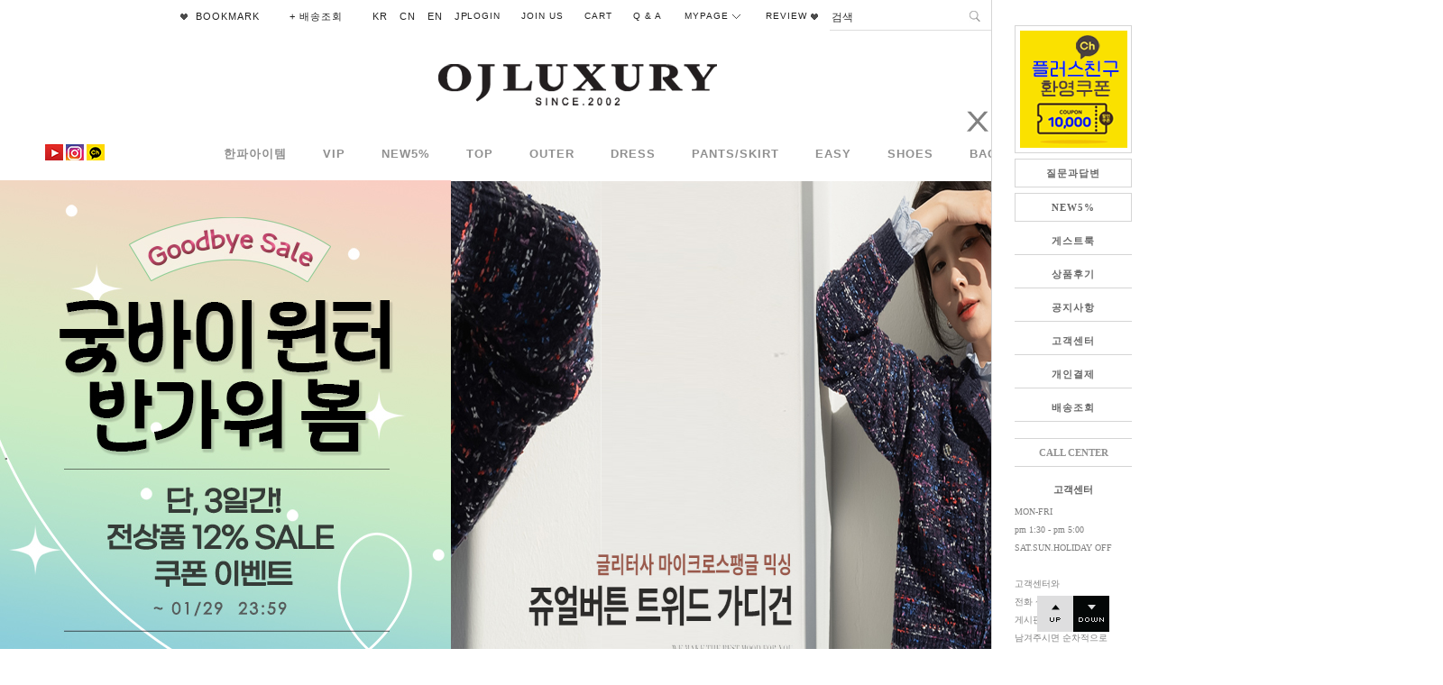

--- FILE ---
content_type: text/html
request_url: https://ojluxury.com/shop/shopdetail.html?branduid=219062&xcode=014&mcode=001&scode=&special=1&GfDT=amp3UFs%3D
body_size: -48
content:
<script type="text/javascript">alert('�ǸŰ� ����� ��ǰ�Դϴ�.');parent.location.href='/';</script>

--- FILE ---
content_type: text/html
request_url: https://ojluxury.com/
body_size: 35273
content:

<!DOCTYPE html PUBLIC "-//W3C//DTD HTML 4.01//EN" "http://www.w3.org/TR/html4/strict.dtd">
<html>
<head>
<meta http-equiv="CONTENT-TYPE" content="text/html;charset=EUC-KR">
<link rel="shortcut icon" href="/shopimages/ojluxury/favicon.ico" type="image/x-icon">
<link rel="apple-touch-icon-precomposed" href="/shopimages/ojluxury/mobile_web_icon.png" />
<meta name="referrer" content="no-referrer-when-downgrade" />
<meta property="og:type" content="website" />
<meta property="og:url" content="https://www.ojluxury.com" />
<title>상위5% 오피스룩, 최고의 여성의류 쇼핑몰 오제이럭셔리입니다</title>
<meta http-equiv="X-UA-Compatible" content="IE=edge,chrome=1" />
<meta http-equiv="Content-Type" content="text/html; charset=utf-8"/>
<meta http-equiv="X-UA-Compatible" content="IE=9; IE=8; IE=7" />
<!--[if IE 6]><html lang="ko" class="no-js old ie6"><![endif]-->
<!--[if IE 7]><html lang="ko" class="no-js old ie7"><![endif]-->
<!--[if IE 8]><html lang="ko" class="no-js old ie8"><![endif]-->
<!--[if IE 9]><html lang="ko" class="no-js modern ie9"><![endif]-->

<link type="text/css" rel="stylesheet" href="/shopimages/ojluxury/template/work/284/common.css?r=1750228546" /><!-- Google Tag Manager -->
<script>(function(w,d,s,l,i){w[l]=w[l]||[];w[l].push({'gtm.start':
new Date().getTime(),event:'gtm.js'});var f=d.getElementsByTagName(s)[0],
j=d.createElement(s),dl=l!='dataLayer'?'&l='+l:'';j.async=true;j.src=
'https://www.googletagmanager.com/gtm.js?id='+i+dl;f.parentNode.insertBefore(j,f);
})(window,document,'script','dataLayer','GTM-K7LQXWH');</script>
<!-- End Google Tag Manager -->

<script type="text/javascript" charset="UTF-8" src="//t1.daumcdn.net/adfit/static/kp.js"></script>
<script type="text/javascript">
      kakaoPixel('2039585362326081117').pageView();
</script>
<!-- Meta Pixel Code -->
<script>
!function(f,b,e,v,n,t,s)
{if(f.fbq)return;n=f.fbq=function(){n.callMethod?
n.callMethod.apply(n,arguments):n.queue.push(arguments)};
if(!f._fbq)f._fbq=n;n.push=n;n.loaded=!0;n.version='2.0';
n.queue=[];t=b.createElement(e);t.async=!0;
t.src=v;s=b.getElementsByTagName(e)[0];
s.parentNode.insertBefore(t,s)}(window, document,'script',
'https://connect.facebook.net/en_US/fbevents.js');
fbq('init', '436732182831608');
fbq('track', 'PageView');
</script>
<noscript><img height="1" width="1" style="display:none"
src="https://www.facebook.com/tr?id=436732182831608&ev=PageView&noscript=1"
/></noscript>
<!-- End Meta Pixel Code -->

<!-- Enliple Tracker Start -->
<script async src="https://cdn.onetag.co.kr/0/tcs.js?eid=t89ndnk010kyt89ndnk010&memberId=<!--/user_id/-->"></script>
<!-- Enliple Tracker End -->
</head>
<script type="text/javascript" src="//wcs.naver.net/wcslog.js"></script>
<script type="text/javascript">
if (window.wcs) {
    if(!wcs_add) var wcs_add = {};
    wcs_add["wa"] = "s_48e1a37c274f";
    wcs.inflow('ojluxury.com');
    wcs_do();
}
</script>

<body>
<script type="text/javascript" src="/js/jquery-1.7.2.min.js"></script><script type="text/javascript" src="/js/lazyload.min.js"></script>
<script type="text/javascript">
function getCookiefss(name) {
    lims = document.cookie;
    var index = lims.indexOf(name + "=");
    if (index == -1) {
        return null;
    }
    index = lims.indexOf("=", index) + 1; // first character
    var endstr = lims.indexOf(';', index);
    if (endstr == -1) {
        endstr = lims.length; // last character
    }
    return unescape(lims.substring(index, endstr));
}
</script><script type="text/javascript">
var MOBILE_USE = '';
var DESIGN_VIEW = 'PC';
</script><script type="text/javascript" src="/js/flash.js"></script>
<script type="text/javascript" src="/js/neodesign/rightbanner.js"></script>
<script type="text/javascript" src="/js/bookmark.js"></script>
<style type="text/css">

.MS_search_word { }

</style>

<script type="text/javascript">

var pre_ORBAS = '';
var pre_min_amount = '1';
var pre_product_uid = '';
var pre_product_name = '';
var pre_product_price = '';
var pre_option_type = '';
var pre_option_display_type = '';
var pre_optionJsonData = '';
var IS_LOGIN = 'false';
var is_bulk = 'N';
var bulk_arr_info = [];
var pre_min_add_amount = '1';
var pre_max_amount = '100000';

    var is_unify_opt = '1' ? true : false; 
    var pre_baskethidden = '';

var is_unify_opt = true;
var ORBAS = '';
var min_amount = '1';
var min_add_amount = '1';
var max_amount = '100000';
var product_uid = '';
var product_name = '';
var product_price = '';
var option_type = '';
var option_display_type = '';
var is_dummy = null;
var is_exist = null;
var optionJsonData = '';
var view_member_only_price = '';
var IS_LOGIN = 'false';
var shop_language = 'kor';
var is_bulk = 'N';
var bulk_arr_info = [];
var use_option_limit = '';
var design_view = 'PC';

var db = 'ojluxury';
var baskethidden = '';
function hanashopfree() {
    
}

var viewsslmain="";
function clicksslmain(){
   if(!viewsslmain.closed && viewsslmain) viewsslmain.focus();
   else{
       viewsslmain = window.open("about:blank","viewsslmain","height=304,width=458,scrollbars=no");
       viewsslmain.document.write('<title>보안접속이란?</title>');
       viewsslmain.document.write('<style>\n');
       viewsslmain.document.write('body { background-color: #FFFFFF; font-family: "굴림"; font-size: x-small; } \n');
       viewsslmain.document.write('P {margin-top:2px;margin-bottom:2px;}\n');
       viewsslmain.document.write('</style>\n');
       viewsslmain.document.write('<body topmargin=0 leftmargin=0 marginleft=0 marginwidth=0>\n');
       viewsslmain.document.write('<a href="JavaScript:self.close()"><img src="/images/common/ssllogin_aboutimg.gif" align=absmiddle border=0 /></a>');
       viewsslmain.moveTo(100,100);
   }
}
function getCookie_mainm(name) {
    lims = document.cookie;
    var index = lims.indexOf(name + "=");
    if (index == -1) return null;
    index = lims.indexOf("=", index) + 1; // first character
    var endstr = lims.indexOf(";", index);
    if (endstr == -1) endstr = lims.length; // last character
    return unescape(lims.substring(index, endstr));
}

function get_page_id() {
    var query_string = window.location.search.substring(1);
    var vars  = query_string.split('&');
    for (i = 0; i < vars.length; i++) {
        tmp = vars[i].split('=');
        if (tmp[0] == 'page_id') { 
            return tmp[1];
        } 
    } 
    return 1;
}

</script>

<link type="text/css" rel="stylesheet" href="/shopimages/ojluxury/template/work/284/main.css?t=202601121534" />
<div id='blk_scroll_wings'><script type='text/javascript' src='/html/shopRbanner.html?param1=1' ></script></div>
<div id='cherrypicker_scroll'></div>

<link href="https://fonts.googleapis.com/css?family=Lora" rel="stylesheet">
<link href="https://fonts.googleapis.com/css?family=Lora" rel="stylesheet">


<div id="wrap">





<link type="text/css" rel="stylesheet" href="/shopimages/ojluxury/template/work/284/header.1.css?t=202601021641" />
<link href="http://fonts.googleapis.com/css?family=Ubuntu" rel="stylesheet" type="text/css"/>

<link href="http://fonts.googleapis.com/css?family=Roboto+Condensed" rel="stylesheet" type="text/css"/>


<link rel="stylesheet" type="text/css" href="http://fonts.googleapis.com/earlyaccess/nanumgothic.css"/>

<link href="http://fonts.googleapis.com/css?family=Source+Sans+Pro:400,400italic,600" rel="stylesheet" type="text/css"/>
<link href='http://fonts.googleapis.com/css?family=Roboto:400,500,700,300' rel='stylesheet' type='text/css'>
<link href="http://fonts.googleapis.com/css?family=Lato:100,300,400,500,700,900,100italic,300italic,400italic,700italic,900italic" rel="stylesheet" type="text/css"/>



<!-- 해당 스크립트 삭제에 유의 부탁드리며, 스냅 솔루션의 스크립트입니다. -->
<!-- snap common script contact mail: support@snapvi.co.kr -->
<span id = 'solutiontype' style='display:none;'>makeshop</span>
<span id='sfsnapfit_store_id' style='display:none'>ojluxury</span>
<div><input id="sf_draw_type" type="hidden" value="pc"><input id="sf_store_name" type = 'hidden' value = 'ojluxury'></div>
<!-- snap common end -->

<!-- 해당 스크립트 삭제에 유의 부탁드리며, 스냅 솔루션의 스크립트입니다. -->
<!-- snaptag script contact mail: support@snapvi.co.kr -->

<script>
    (function (window, document, script, company, id) {
        namespace = ['script', 'args', 'getElementsByTagName', 'createElement', 'parentNode', 'insertBefore', 'snapcompany', '//push.snapfit.com/js', 'iframe', 'dataQueue', 'retryQueue'];
        window[namespace[9]] = window[namespace[9]] || [];
        window[namespace[10]] = window[namespace[10]] || [];
        var f = document.getElementsByTagName(script)[0],
            j = document.createElement(script), dl = company != 'snapcompany' ? '&layer=' + layer : '';
        j.async = true;
        j.src = 'https://push.snapfit.co.kr/js/snaptag.js?id='+id+'&dl=[base64]/1EzUFFc2zD9NMlG0jV1UyrM+0vcjEpDrpTo7XxSgrs+FmnbaVbgWvMfcoWvEpVjkw==';
        document.head.appendChild(j);
    })(window, document, 'script', 'snapcompany', 'MB-1812');
</script>

<!-- snaptag end -->

<div id="pagescroll">
<a id="scrollup" href="#"><img src="/design/ojluxury/wizdesign/up.png"/></a><a id="scrolldown" href="#"><img src="/design/ojluxury/wizdesign/btn_down.png"/></a></p>
</div>





<div id="header-top">

<div id="header">
<div style="height:34px;"></div>

<!-- ######################################## 최상단바 ######################################## -->

<div id="topbar">


<div style="margin:0 auto;width:172px;text-align:center;">
<div class="movelogo" id="smlogo">
<a href="/index.html"><img src="/design/ojluxury/wizdesign/top_logo.png" alt=""/></a>
</div>
</div>



<div class="wizsubmenu">

<!---------------------------- 상단왼쪽 ----------------------------->



<div class="topbar_left">
<ul>
<li><a href="javascript:CreateBookmarkLink('http://ojluxury.com', '상위5% 오피스룩, 최고의 여성의류 쇼핑몰 오제이럭셔리입니다');" ><img src="/design/ojluxury/wizdesign/list_icon2.png"> BOOKMARK</a></li>
<li><a href="https://parcel.epost.go.kr/auth.EpostLogin.parcel" target="_blank">+ 배송조회</a></li>
<li>
<div class="language">
<ul>
<li><a href="http://www.ojluxury.com" target="_blank">KR</a></li>
<li><a href="http://cn.ojluxury.com/" target="_blank">CN</a></li>
<li><a href="http://en.ojluxury.com/" target="_blank">EN</a></li>
<li><a href="http://jp.ojluxury.com/" target="_blank">JP</a></li>
</ul>
</div> 
</li>
</ul>
</div> 



<!---------------------------- //상단왼쪽end ----------------------------->


<!---------------------------- 상단오른쪽 ----------------------------->


<div class="topbar_right">
<ul>

<li><a href="/shop/member.html?type=myorder">LOGIN</a></li>
<li><a href="/shop/member.html?type=login">JOIN US</a>


<!-- 회원가입 포인트 -->

</li>

<li><a href="/shop/basket.html">CART</a></li>
<li><a href="/board/board.html?code=ojluxury">Q & A</a></li>
<li class="topbar_com"><a href="/shop/page.html?id=1">MYPAGE <img src="/design/ojluxury/wizdesign/add_icon1.png"></a>
<div class="com_sub">
<div><a href="/shop/confirm_login.html?type=myorder">ORDER</a></div>
<div><a href="/shop/mypage.html?mypage_type=mywishlist">WISH LIST</a></div>
<div><a href="/shop/mypage.html?mypage_type=myreserve">POINT</a></div>
<div><a href="/shop/mypage.html?mypage_type=mycoupon">COUPON</a></div>
<div><a href="/shop/mypage.html?mypage_type=myarticle">BOARD</a></div>
</div>
</li>

<li class="topbar_com"><a href="/shop/reviewmore.html">REVIEW <img src="/design/ojluxury/wizdesign/list_icon2.png"></a>
</li>



</ul>
</div> <!-- .topbar_right -->


      <div class="sch">
            <form action="/shop/shopbrand.html" method="post" name="search">                <fieldset>
                    <legend>상품 검색 폼</legend>
                    <input name="search" onkeydown="CheckKey_search();" value=""  class="MS_search_word keyword" />                    <a href="javascript:prev_search();search_submit();"><input type="image" src="/design/ojluxury/wizdesign/ser.png" class="btn-sch" alt="상품 검색" title="상품 검색" /></a>
                </fieldset>
            </form>        </div>


<!---------------------------- //상단오른쪽end ----------------------------->


</div><!-- #wizsubmenu -->

</div> <!-- #topbar -->





<!-- ######################################## //최상단바end ######################################## -->





<!-- ######################################## 로고부분 ######################################## -->


<div id="logobox">





<div id="logo"><a href="/index.html"><img src="/design/ojluxury/wizdesign/logo.png"></a></div><!-- #logo -->
 


</div><!-- #logbox -->



<!-- ######################################## //로고부분end ######################################## -->






<!-- ######################################## 카테고리부분 ######################################## -->

<div id="topMenu">

<!---------------- SNS 시작 --------------->

<div class="sns">
<!-- 유투브링크 --><span><a href="https://youtube.com/channel/UCyKEmHkWiefZHLFNzlMO_7w?si=9EyEchLkS-Un2Jdg" target="_blank"><img src="/design/ojluxury/wizdesign/sns_f.png" </a></span>
<!-- 인스타그램링크 --><span><a href="https://www.instagram.com/ojluxury_lj/" target="_blank"><img src="/design/ojluxury/wizdesign/sns_i.png" </a></span>
<!-- 카카오링크 --><span><a href="https://pf.kakao.com/_TpRbb" target="_blank"><img src="/design/ojluxury/wizdesign/sns_k.png" </a></span>
</div> 
<!------------------ #SNS끝 ----------------->

        <div class="navBox">
            <div class="nav">








<!-- <div id="navArr"><img src="/design/ojluxury/wizdesign/top_focus.png" /></div>  -->
<ul>
                 
<!-- 메뉴 1번 -->
<li class="cateMenu mmenu1">
<a href="/shop/shopbrand.html?xcode=038&type=Y">한파아이템</a>
</li>
       
				  

<!-- 메뉴 2번 -->
<li class="cateMenu mmenu2">
<a href="/shop/shopbrand.html?type=X&xcode=047">VIP</a>
</li>

<!-- 메뉴 3번 -->
<li class="cateMenu mmenu2">
<a href="/shop/shopbrand.html?xcode=042&type=Y">NEW5%</a>
</li>


<!-- 메뉴 4번 -->
<li class="cateMenu mmenu2">
 <a href="/shop/shopbrand.html?xcode=001&type=X">TOP</a>
</li>


<!-- 메뉴 5번 -->
<li class="cateMenu mmenu2">
 <a href="/shop/shopbrand.html?xcode=018&type=X">OUTER</a>
</li>
                                
<!-- 메뉴 6번 -->
<li class="cateMenu mmenu2">
<a href="/shop/shopbrand.html?xcode=008&type=X">DRESS</a>
</li>
                                

                                
<!-- 메뉴 8번 -->
<li class="cateMenu mmenu2">
 <a href="/shop/shopbrand.html?xcode=002&type=X">PANTS/SKIRT</a>
</li>
                               
<!-- 메뉴 9번 -->
<li class="cateMenu mmenu2">
 <a href="/shop/shopbrand.html?xcode=014&type=X">EASY</a>
</li>

<!-- 메뉴 10번 -->
<li class="cateMenu mmenu2">
 <a href="/shop/shopbrand.html?xcode=005&type=X">SHOES</a>
</li>


<!-- 메뉴 11번 -->
<li class="cateMenu mmenu2">
 <a href="/shop/shopbrand.html?xcode=020&type=X">BAG</a>
</li>


<!-- 메뉴 12번 -->
<li class="cateMenu mmenu2">
 <a href="/shop/shopbrand.html?xcode=021&type=X">ACC</a>
</li>

<!-- 메뉴 13번 -->
<li class="cateMenu mmenu2">
 <a href="/shop/shopbrand.html?xcode=039&type=Y">OnlyOJ</a>
</li>
                                
<!-- 메뉴 14번 -->
<li class="cateMenu mmenu2">
 <a href="/shop/shopbrand.html?xcode=003&type=X">SALE</a>
</li>


</ul>
</div><!-- #nav -->


<div class="navBg"></div>
</div><!-- #navBox -->



 </div><!-- #topMenu -->

 
<!-- ######################################## //카테고리부분end ######################################## -->


</div><!-- #header -->
</div><!-- #header-top -->











<hr />


<script type="text/javascript">
    $(window).ready(function() {
        function loop() {
            $('#joinpoint').animate ({ top: '+=4' }, 200) 
                .animate({ top: '-=4' }, 200)
                .animate({ top: '+=4' }, 200)
                .animate({ top: '-=4' }, 200)
                .animate({top:30}, 1000, function() {
                loop();
            });
        }
        loop();
    });
</script>


<script type="text/javascript">

    $(window).scroll(function(){
        if ($(window).scrollTop() > 150){
            $('#smlogo').addClass('scroll');
            }
        else {$('#smlogo').removeClass('scroll');}
    });
</script>

<script type="text/javascript">
document.search.search.value = '검색';
</script>
<script type="text/javascript">
document.search.search.onfocus = function () {
    this.value = '';
}
</script>
<script type="text/javascript" src="/shopimages/ojluxury/template/work/284/header.1.js?t=202601021641"></script>






<div id="contentWrapper_main">
<div id="contentWrap">





<!-- ################################################################################

** 메인큰이미지 **

 - 이미지 = 웹ftp > wizdesign 폴더에 올리시기만 하면됩니다.

 - 링크 = 해당 링크 주소로 바꾸시면 됩니다.

 - 이미지를 추가하실경우 규칙에 맞게 복사하여 아래에 붙이시고 이미지경로를 변경해 주시면 됩니다.
################################################################################ -->
<script src="/design/ojluxury/wizdesign/js/jquery.slides.js"></script>


<div class="main_slide">



<!-- 메인 비주얼 -->


<div id="slides_visual" class="visual">
<ul class="slides_container">
<!-- 1번이미지 --><li><a href="/shop/shopdetail.html?branduid=222369" target="_parent"><img src="/design/ojluxury/wizdesign/main001.jpg" /></a></li>
<!-- 2번이미지 --><li><a href="/shop/shopdetail.html?branduid=222363" target="_parent"><img src="/design/ojluxury/wizdesign/main002.jpg" /></a></li>
<!-- 3번이미지 --><li><a href="/shop/shopdetail.html?branduid=222354" target="_parent"><img src="/design/ojluxury/wizdesign/main003.jpg" /></a></li>
<!-- 4번이미지 --><li><a href="/shop/shopdetail.html?branduid=222310" target="_parent"><img src="/design/ojluxury/wizdesign/main004.jpg" /></a></li>
<!-- 5번이미지 --><li><a href="/shop/shopdetail.html?branduid=222347"" target="_parent"><img src="/design/ojluxury/wizdesign/main005.jpg" /></a></li>

 </ul>


<ul class="pagination">
</ul>

<!-- 화살표 
<div class="ctrl_box">
<span class="ctrl prev"><img src="/design/ojluxury/wizdesign/slides_left.png" onMouseOver="imgOver(this)" onMouseOut="imgOver(this,'out')" alt="이전"></span>
<span class="ctrl next"><img src="/design/ojluxury/wizdesign/slides_right.png" onMouseOver="imgOver(this)" onMouseOut="imgOver(this,'out')" alt="다음"></span>
</div>

-->

</div>

<!-- //메인 비주얼 -->


</div> <!-- .main_slide -->


<!-- ############ 메인큰이미지 슬라이드end ######### -->










<div id="main_content">


<div id="main">


<!-- ################################################################## 

- 중앙 텍스트메뉴 링크 

- 링크 : 해당 링크 주소로 바꾸시면 됩니다.

################################################################## -->

<div class="txt_menu">
<ul>
<li><a href="/shop/shopbrand.html?xcode=039&type=Y">OnlyOJ<font color=#cb0003></a></li>
<li><a href="/shop/shopbrand.html?xcode=042&type=Y">신상품5%</a></li>
<li><a href="/shop/shopbrand.html?page=1&xcode=032&mcode=&scode=&type=P&search=&sort=manual">베스트50</a></li>
<li><a href="/shop/shopbrand.html?xcode=033&type=Y">럭셔리모임룩</a></li>
<li><a href="/shop/shopbrand.html?xcode=022&type=Y">기획특가</a></li>
</ul>
</div>


<!-- ##################### 중앙 텍스트메뉴 영역end ##################### -->




<!-- ################################################################## 

- 중앙배너 2개 영역

- 이미지는 웹ftp > wizdesign 폴더에 올리시면 됩니다.

- 링크 : 해당 링크 주소로 바꾸시면 됩니다.

################################################################## -->


<table width="1400" border="0" align="center">
  <tr>
    <th width="453" height="300" scope="col"><a href="/shop/shopbrand.html?xcode=032&type=P" target="_blank"><img src="/design/ojluxury/wizdesign/two_t01.jpg"/></th>
    <th width="453" height="300" scope="col"><a href="/shop/shopbrand.html?xcode=003&type=X" target="_blank"><img src="/design/ojluxury/wizdesign/two_t02.jpg"/></th>
    <th width="453" height="300" scope="col"><a href="/shop/shopbrand.html?xcode=022&type=Y" target="_blank"><img src="/design/ojluxury/wizdesign/two_t03.jpg"/></th>
   
  </tr>
</table>


<!-- ##################### 중앙배너 2개 영역end ##################### -->


<div style="width:100%; height:10px; clear: both;"></div>



<script type="text/javascript" src="/design/ojluxury/wizdesign/jquery.cycle.all.js"></script>














<!-------------------------------- 특별상품 ------------------------------------->


<div id="main">

<div class="mtitbox">
<div class="mtitle"><span class="mname">NEW ITEM</span></div>
<div class="line"></div>


</div><!-- mtitbox -->



<div class="item-list">


<dl class="item">
<dt class="thumb"><a href="/shop/shopdetail.html?branduid=221100&search=&xcode=001&mcode=006&scode=&special=2&GfDT=bml1W1w%3D"><img class="MS_prod_img_s" src="/shopimages/ojluxury/0010060016963.gif?1736816381" onmouseover="this.src='/shopimages/ojluxury/0010060016962.jpg?1736808045'" onmouseout="this.src='/shopimages/ojluxury/0010060016963.gif?1736816381'" /></a></dt>
<dd>


<ul class="info">


<li>

<div class="name">아보 말린장미 반크롭핏 셔츠
</div>

<div style="height:1px;border-bottom:1px solid #D3D3D3;margin-bottom:10px;"></div>

<div class="price">


<span class="price03">94,800원</span>


<div class="subname">브랜드원단&공장제작 정말 예쁜 오리지널 말린장미핑크컬러<bR>가볍고 사각하고 매끈한 바이오워싱코튼 레이어드하기 딱예쁜핏<br><font color=#b97676>고객극찬 6차 완판 26`단독 7차리오더투입</font></div>


<span class='MK-product-icons'><img src='/shopimages/ojluxury/prod_icons/243?1660100525' class='MK-product-icon-2' /></span>
<p><span class="price04">(리뷰:3개)</span></p>
</div>
</ul>

	
								
</dd>
</dl>
<dl class="item">
<dt class="thumb"><a href="/shop/shopdetail.html?branduid=222346&search=&xcode=018&mcode=006&scode=&special=2&GfDT=bWh3UA%3D%3D"><img class="MS_prod_img_s" src="/shopimages/ojluxury/0180060009213.gif?1769065815" onmouseover="this.src='/shopimages/ojluxury/0180060009212.jpg?1768091367'" onmouseout="this.src='/shopimages/ojluxury/0180060009213.gif?1769065815'" /></a></dt>
<dd>


<ul class="info">


<li>

<div class="name">르네 아가일 하이넥 가디건
</div>

<div style="height:1px;border-bottom:1px solid #D3D3D3;margin-bottom:10px;"></div>

<div class="price">


<span class="price02"><strike>119,900</strike>원</span> ->

<span class="price03">99,900원</span>


<div class="subname">부드럽고 포근한 파인울100% 시크하고 세련된 하이넥 디테일<bR>부드럽고 편한 브랜드소재로 은은하게 클래식한 고급스러움 선사<br><font color=#b97676>백화점 편집샵 오더 동일라인 주문대폭주 2차리오더</font></div>


<span class='MK-product-icons'><img src='/shopimages/ojluxury/prod_icons/239?1660026618' class='MK-product-icon-3' /><img src='/shopimages/ojluxury/prod_icons/243?1660100525' class='MK-product-icon-4' /></span>
<p><span class="price04">(리뷰:3개)</span></p>
</div>
</ul>

	
								
</dd>
</dl>
<dl class="item">
<dt class="thumb"><a href="/shop/shopdetail.html?branduid=222354&search=&xcode=001&mcode=006&scode=&special=2&GfDT=aW93Uw%3D%3D"><img class="MS_prod_img_s" src="/shopimages/ojluxury/0010060016933.gif?1767968191" onmouseover="this.src='/shopimages/ojluxury/0010060016932.jpg?1767968191'" onmouseout="this.src='/shopimages/ojluxury/0010060016933.gif?1767968191'" /></a></dt>
<dd>


<ul class="info">


<li>

<div class="name">바네사 러플 여리블라우스 2
</div>

<div style="height:1px;border-bottom:1px solid #D3D3D3;margin-bottom:10px;"></div>

<div class="price">


<span class="price03">69,900원</span>


<div class="subname">여리여리한 60수 워싱코튼소재 자연스러운 수입 레이스 러플<bR>과하지 않으면서도 우아하게 돋보이는 볼륨소매 정말 예뻐요<br><font color=#b97676>가디건/조끼/자켓 이너로 예쁘게 돋보여요 주문폭주 2차리오더</font></div>


<span class='MK-product-icons'><img src='/shopimages/ojluxury/prod_icons/243?1660100525' class='MK-product-icon-3' /><img src='/shopimages/ojluxury/prod_icons/304?1767935008' class='MK-product-icon-4' /></span>
<p><span class="price04">(리뷰:3개)</span></p>
</div>
</ul>

	
								
</dd>
</dl>
<dl class="item">
<dt class="thumb"><a href="/shop/shopdetail.html?branduid=222360&search=&xcode=001&mcode=002&scode=&special=2&GfDT=aGZ3Ug%3D%3D"><img class="MS_prod_img_s" src="/shopimages/ojluxury/0010020053083.gif?1768205335" onmouseover="this.src='/shopimages/ojluxury/0010020053082.jpg?1767965418'" onmouseout="this.src='/shopimages/ojluxury/0010020053083.gif?1768205335'" /></a></dt>
<dd>


<ul class="info">


<li>

<div class="name">로 울100 홀가 반넥 터들
</div>

<div style="height:1px;border-bottom:1px solid #D3D3D3;margin-bottom:10px;"></div>

<div class="price">


<span class="price02"><strike>74,900</strike>원</span> ->

<span class="price03">64,900원</span>


<div class="subname">홀가먼트 부드럽고 포근한 울100% 환상적이고 고급스러운 색감<bR>소재도 짜임도 가격도 너무 잘 나와서 2-3컬러 강추 드려요<br><font color=#b97676>부드럽고 가볍고 따듯 꽃샘추위까지 쭉~~주문 대폭주</font></div>


<span class='MK-product-icons'><img src='/shopimages/ojluxury/prod_icons/239?1660026618' class='MK-product-icon-4' /><img src='/shopimages/ojluxury/prod_icons/243?1660100525' class='MK-product-icon-5' /><img src='/shopimages/ojluxury/prod_icons/304?1767935008' class='MK-product-icon-6' /></span>
<p><span class="price04">(리뷰:7개)</span></p>
</div>
</ul>

	
								
</dd>
</dl>



</div>

<div class="item-list">
<dl class="item">
<dt class="thumb"><a href="/shop/shopdetail.html?branduid=222112&search=&xcode=018&mcode=003&scode=&special=2&GfDT=bG93VQ%3D%3D"><img class="MS_prod_img_s" src="/shopimages/ojluxury/0180030006233.gif?1762239261" onmouseover="this.src='/shopimages/ojluxury/0180030006232.jpg?1762239261'" onmouseout="this.src='/shopimages/ojluxury/0180030006233.gif?1762239261'" /></a></dt>
<dd>


<ul class="info">


<li>

<div class="name">마호가니 밍크퍼 후드 자켓
</div>

<div style="height:1px;border-bottom:1px solid #D3D3D3;margin-bottom:10px;"></div>

<div class="price">


<span class="price03">118,900원</span>


<div class="subname">오제이 직원 모두 오리지널 밍크로 착각할 정도로 뛰어난 광채와 터치<bR>흔하게 만나기 힘든 리얼 마호가니 컬러 정말 고급스러워요<br><font color=#b97676>브랜드 라인 단독 진행 후기극찬~5차 리오더중</font></div>


<span class='MK-product-icons'><img src='/shopimages/ojluxury/prod_icons/243?1660100525' class='MK-product-icon-3' /><img src='/shopimages/ojluxury/prod_icons/247?1661408832' class='MK-product-icon-4' /></span>
<p><span class="price04">(리뷰:4개)</span></p>
</div>
</ul>

	
								
</dd>
</dl>
<dl class="item">
<dt class="thumb"><a href="/shop/shopdetail.html?branduid=222384&search=&xcode=018&mcode=001&scode=&special=2&GfDT=aWZ3VA%3D%3D"><img class="MS_prod_img_s" src="/shopimages/ojluxury/0180010031183.gif?1768802137" onmouseover="this.src='/shopimages/ojluxury/0180010031182.jpg?1768802137'" onmouseout="this.src='/shopimages/ojluxury/0180010031183.gif?1768802137'" /></a></dt>
<dd>


<ul class="info">


<li>

<div class="name">Lux 페블럼 트위드 자켓
</div>

<div style="height:1px;border-bottom:1px solid #D3D3D3;margin-bottom:10px;"></div>

<div class="price">


<span class="price03">359,900원</span>


<div class="subname">내추럴 페블럼 라인으로 편하며 은은하게 날씬하고 고급스러운핏<br>부드럽고 따듯한 하이퀄리티 수입 울코튼 트위드소재로 제작<br><font color=#b97676>정말 세련되고 예뻐요 수입원단으로 격이다른 고급스러움</font></div>


<span class='MK-product-icons'><img src='/shopimages/ojluxury/prod_icons/239?1660026618' class='MK-product-icon-3' /><img src='/shopimages/ojluxury/prod_icons/243?1660100525' class='MK-product-icon-4' /></span>

</div>
</ul>

	
								
</dd>
</dl>
<dl class="item">
<dt class="thumb"><a href="/shop/shopdetail.html?branduid=222362&search=&xcode=018&mcode=003&scode=&special=2&GfDT=bmx8W1o%3D"><img class="MS_prod_img_s" src="/shopimages/ojluxury/0180030006263.gif?1768187608" onmouseover="this.src='/shopimages/ojluxury/0180030006262.jpg?1768187608'" onmouseout="this.src='/shopimages/ojluxury/0180030006263.gif?1768187608'" /></a></dt>
<dd>


<ul class="info">


<li>

<div class="name">로열네이비 양모100 무스탕
</div>

<div style="height:1px;border-bottom:1px solid #D3D3D3;margin-bottom:10px;"></div>

<div class="price">


<span class="price03">179,900원</span>


<div class="subname">포근하고 부드러운 메리노양모100% 가볍고 정말 따듯해요<bR>리얼양모라 가능한 정말 고급스럽고 세련된 오리지널 로열네이비<br><font color=#b97676>높은 보온성에 지적이고 세련된 무드 가벼워서 3월까지 쭉~주문폭주</font></div>


<span class='MK-product-icons'><img src='/shopimages/ojluxury/prod_icons/243?1660100525' class='MK-product-icon-2' /></span>
<p><span class="price04">(리뷰:3개)</span></p>
</div>
</ul>

	
								
</dd>
</dl>
<dl class="item">
<dt class="thumb"><a href="/shop/shopdetail.html?branduid=222375&search=&xcode=018&mcode=002&scode=&special=2&GfDT=ZmV6"><img class="MS_prod_img_s" src="/shopimages/ojluxury/0180020017263.gif?1768808444" onmouseover="this.src='/shopimages/ojluxury/0180020017262.jpg?1768697607'" onmouseout="this.src='/shopimages/ojluxury/0180020017263.gif?1768808444'" /></a></dt>
<dd>


<ul class="info">


<li>

<div class="name">소니 별자수 밍크본딩 점퍼 <font color=green>[정]한정특가</font>
</div>

<div style="height:1px;border-bottom:1px solid #D3D3D3;margin-bottom:10px;"></div>

<div class="price">


<span class="price02"><strike>219,900</strike>원</span> ->

<span class="price03">149,900원</span>


<div class="subname">백화점 50만원대 그대로~별자수/2온스본딩/안감밍크퍼/핸드자수<bR>소니 정라인은 믿고하셔요!!가볍고 따듯하고 고급스러워요<br><font color=#b97676>안감 모두 브랜드 밍크퍼라 정말 부드럽고 따듯 </font></div>


<span class='MK-product-icons'><img src='/shopimages/ojluxury/prod_icons/239?1660026618' class='MK-product-icon-4' /><img src='/shopimages/ojluxury/prod_icons/243?1660100525' class='MK-product-icon-5' /><img src='/shopimages/ojluxury/prod_icons/247?1661408832' class='MK-product-icon-6' /></span>
<p><span class="price04">(리뷰:1개)</span></p>
</div>
</ul>

	
								
</dd>
</dl>



</div>

<div class="item-list">
<dl class="item">
<dt class="thumb"><a href="/shop/shopdetail.html?branduid=222249&search=&xcode=018&mcode=004&scode=&special=2&GfDT=bmp6W1Q%3D"><img class="MS_prod_img_s" src="/shopimages/ojluxury/0180040015573.jpg?1765247532" onmouseover="this.src='/shopimages/ojluxury/0180040015572.jpg?1765177999'" onmouseout="this.src='/shopimages/ojluxury/0180040015573.jpg?1765247532'" /></a></dt>
<dd>


<ul class="info">


<li>

<div class="name">The캐시울 핸드메이드 숏코트
</div>

<div style="height:1px;border-bottom:1px solid #D3D3D3;margin-bottom:10px;"></div>

<div class="price">


<span class="price03">119,900원</span>


<div class="subname">캐시미어+울100% 가볍고 포근하고 부드러운 터치 환상적인 언발란스<bR>밑단 굴림 패턴 보이시죠?전체 입체 패턴으로 정말 예쁜 핏<br><font color=#b97676>브랜드 제작라인 단독오더로 같이 진행 가격도 퀄리티도 감동</font></div>


<span class='MK-product-icons'><img src='/shopimages/ojluxury/prod_icons/243?1660100525' class='MK-product-icon-2' /></span>
<p><span class="price04">(리뷰:2개)</span></p>
</div>
</ul>

	
								
</dd>
</dl>
<dl class="item">
<dt class="thumb"><a href="/shop/shopdetail.html?branduid=222347&search=&xcode=001&mcode=006&scode=&special=2&GfDT=bmx6W1U%3D"><img class="MS_prod_img_s" src="/shopimages/ojluxury/0010060016923.gif?1769064765" onmouseover="this.src='/shopimages/ojluxury/0010060016922.jpg?1768091059'" onmouseout="this.src='/shopimages/ojluxury/0010060016923.gif?1769064765'" /></a></dt>
<dd>


<ul class="info">


<li>

<div class="name">스카이블루 피치 체크 셔츠
</div>

<div style="height:1px;border-bottom:1px solid #D3D3D3;margin-bottom:10px;"></div>

<div class="price">


<span class="price02"><strike>79,900</strike>원</span> ->

<span class="price03">69,900원</span>


<div class="subname">브랜드용 피치 선염체크 고가 고퀄리티 체크소재 정말 부드러워요 <bR>고급스럽고 세련된 컬러 가볍고 보드러워 입는순간 반해요<br><font color=#b97676>하이퀄리티라인 고급스럽고 편해요 주문폭주 3차리오더 </font></div>


<span class='MK-product-icons'><img src='/shopimages/ojluxury/prod_icons/239?1660026618' class='MK-product-icon-4' /><img src='/shopimages/ojluxury/prod_icons/243?1660100525' class='MK-product-icon-5' /><img src='/shopimages/ojluxury/prod_icons/304?1767935008' class='MK-product-icon-6' /></span>
<p><span class="price04">(리뷰:4개)</span></p>
</div>
</ul>

	
								
</dd>
</dl>
<dl class="item">
<dt class="thumb"><a href="/shop/shopdetail.html?branduid=222053&search=&xcode=018&mcode=002&scode=&special=2&GfDT=ZmZ3UFw%3D"><img class="MS_prod_img_s" src="/shopimages/ojluxury/0180020016863.gif?1761113791" onmouseover="this.src='/shopimages/ojluxury/0180020016862.jpg?1760946848'" onmouseout="this.src='/shopimages/ojluxury/0180020016863.gif?1761113791'" /></a></dt>
<dd>


<ul class="info">


<li>

<div class="name">C 덕다운배색 울100 후드점퍼
</div>

<div style="height:1px;border-bottom:1px solid #D3D3D3;margin-bottom:10px;"></div>

<div class="price">


<span class="price03">259,900원</span>


<div class="subname">매끈하고 부드러운 터치 오스트리안 헤어울100% 덕다운100% <bR>가볍고 폭닥하면서 보온성이 정말 좋아 한파에도 따듯해요 <br><font color=#b97676>200만원대 백화점 퀄리티 그대로~ 입어보심 알아요~주문 대폭주</font></div>


<span class='MK-product-icons'><img src='/shopimages/ojluxury/prod_icons/239?1660026618' class='MK-product-icon-3' /><img src='/shopimages/ojluxury/prod_icons/243?1660100525' class='MK-product-icon-4' /></span>
<p><span class="price04">(리뷰:7개)</span></p>
</div>
</ul>

	
								
</dd>
</dl>
<dl class="item">
<dt class="thumb"><a href="/shop/shopdetail.html?branduid=222373&search=&xcode=014&mcode=001&scode=&special=2&GfDT=bmx%2FW11F"><img class="MS_prod_img_s" src="/shopimages/ojluxury/0140010051383.gif?1768784171" onmouseover="this.src='/shopimages/ojluxury/0140010051382.jpg?1768783579'" onmouseout="this.src='/shopimages/ojluxury/0140010051383.gif?1768784171'" /></a></dt>
<dd>


<ul class="info">


<li>

<div class="name">릴리 플라워 와플코튼 긴팔티
</div>

<div style="height:1px;border-bottom:1px solid #D3D3D3;margin-bottom:10px;"></div>

<div class="price">


<span class="price03">44,900원</span>


<div class="subname">S/M 오일* 플라워원단~쾌적하고 가볍고 뛰어난 텐션감 미운군살을<bR>커버하는 오리지널 와플직조 편하고 날씬하게 예뻐요<br><font color=#b97676>편한데 블라우스처럼 예쁜 고객극찬아이템 긴팔버전 출시!!</font>
</div>


<span class='MK-product-icons'><img src='/shopimages/ojluxury/prod_icons/243?1660100525' class='MK-product-icon-3' /><img src='/shopimages/ojluxury/prod_icons/247?1661408832' class='MK-product-icon-4' /></span>
<p><span class="price04">(리뷰:4개)</span></p>
</div>
</ul>

	
								
</dd>
</dl>



</div>

<div class="item-list">
<dl class="item">
<dt class="thumb"><a href="/shop/shopdetail.html?branduid=222353&search=&xcode=018&mcode=001&scode=&special=2&GfDT=bmt1W11G"><img class="MS_prod_img_s" src="/shopimages/ojluxury/0180010031153.gif?1768187181" onmouseover="this.src='/shopimages/ojluxury/0180010031152.jpg?1768187181'" onmouseout="this.src='/shopimages/ojluxury/0180010031153.gif?1768187181'" /></a></dt>
<dd>


<ul class="info">


<li>

<div class="name">까나쥬 퀼팅 레이디 자켓
</div>

<div style="height:1px;border-bottom:1px solid #D3D3D3;margin-bottom:10px;"></div>

<div class="price">


<span class="price03">129,900원</span>


<div class="subname">3온스 압축본딩 고급스러운 까나쥬 퀼팅 국내 브랜드공장 제작<bR>따듯하고 깔끔하면서도 우아하고 고급스러운 페미닌한 감성<br><font color=#b97676>탄탄한소재 벨트 코디로 날씬하게 주문폭주 2차단독리오더</font></div>


<span class='MK-product-icons'><img src='/shopimages/ojluxury/prod_icons/243?1660100525' class='MK-product-icon-3' /><img src='/shopimages/ojluxury/prod_icons/304?1767935008' class='MK-product-icon-4' /></span>
<p><span class="price04">(리뷰:2개)</span></p>
</div>
</ul>

	
								
</dd>
</dl>
<dl class="item">
<dt class="thumb"><a href="/shop/shopdetail.html?branduid=222390&search=&xcode=018&mcode=005&scode=&special=2&GfDT=bGx3UF8%3D"><img class="MS_prod_img_s" src="/shopimages/ojluxury/0180050002683.gif?1768973448" onmouseover="this.src='/shopimages/ojluxury/0180050002682.jpg?1768697270'" onmouseout="this.src='/shopimages/ojluxury/0180050002683.gif?1768973448'" /></a></dt>
<dd>


<ul class="info">


<li>

<div class="name">The 캐시울 후드 집업 베스트
</div>

<div style="height:1px;border-bottom:1px solid #D3D3D3;margin-bottom:10px;"></div>

<div class="price">


<span class="price03">78,900원</span>


<div class="subname">캐시미어+울 정말 포근하고 부드럽고 따듯 브랜드 홀가먼트직조<br>백화점 40만원대 프리미엄라인 짜임도 실루엣도 격이틀려요<br><font color=#b97676>아우터로도 이너레이어드로도 고급스럽고 따듯하게 주문폭주</font></div>


<span class='MK-product-icons'><img src='/shopimages/ojluxury/prod_icons/239?1660026618' class='MK-product-icon-3' /><img src='/shopimages/ojluxury/prod_icons/243?1660100525' class='MK-product-icon-4' /></span>

</div>
</ul>

	
								
</dd>
</dl>
<dl class="item">
<dt class="thumb"><a href="/shop/shopdetail.html?branduid=222305&search=&xcode=002&mcode=001&scode=&special=2&GfDT=bm54W11A"><img class="MS_prod_img_s" src="/shopimages/ojluxury/0020010051203.gif?1766472301" onmouseover="this.src='/shopimages/ojluxury/0020010051202.jpg?1766369297'" onmouseout="this.src='/shopimages/ojluxury/0020010051203.gif?1766472301'" /></a></dt>
<dd>


<ul class="info">


<li>

<div class="name">루치아 양털융기모 백밴딩 슬렉스
</div>

<div style="height:1px;border-bottom:1px solid #D3D3D3;margin-bottom:10px;"></div>

<div class="price">


<span class="price03">99,800원</span>


<div class="subname">양털융기모 안감 정말 부드럽고 촉촉하고 따듯해 입는 순간 기절<bR>반 하이웨스트핏에 완벽한 패턴으로 다리가 진정 길고 말라보여요<br><font color=#b97676>정말 따듯하고 편하고 길고 말라보이는 핏!! 아묻따 꼭 입어보셔요</font></div>


<span class='MK-product-icons'><img src='/shopimages/ojluxury/prod_icons/239?1660026618' class='MK-product-icon-3' /><img src='/shopimages/ojluxury/prod_icons/243?1660100525' class='MK-product-icon-4' /></span>
<p><span class="price04">(리뷰:5개)</span></p>
</div>
</ul>

	
								
</dd>
</dl>
<dl class="item">
<dt class="thumb"><a href="/shop/shopdetail.html?branduid=222387&search=&xcode=002&mcode=001&scode=&special=2&GfDT=Z2V8VA%3D%3D"><img class="MS_prod_img_s" src="/shopimages/ojluxury/0020010051263.gif?1768873167" onmouseover="this.src='/shopimages/ojluxury/0020010051262.jpg?1768876801'" onmouseout="this.src='/shopimages/ojluxury/0020010051263.gif?1768873167'" /></a></dt>
<dd>


<ul class="info">


<li>

<div class="name">매끈한 감탄 반통팬츠 2
</div>

<div style="height:1px;border-bottom:1px solid #D3D3D3;margin-bottom:10px;"></div>

<div class="price">


<span class="price03">54,900원</span>


<div class="subname">늘어짐&구김No~ 따듯한데 매끈 찰랑 탁 떨어지는 압축기모 크레이프<bR>안정감있는 뱃살삭제 밴딩허리 편한데 슬림하게 길~어 보여요<br><font color=#b97676>매끈하고 길어보이는 간절기버전 출시!!봄까지 편하고 날씬하게</font></div>


<span class='MK-product-icons'><img src='/shopimages/ojluxury/prod_icons/243?1660100525' class='MK-product-icon-3' /><img src='/shopimages/ojluxury/prod_icons/247?1661408832' class='MK-product-icon-4' /></span>
<p><span class="price04">(리뷰:3개)</span></p>
</div>
</ul>

	
								
</dd>
</dl>



</div>

<div class="item-list">
<dl class="item">
<dt class="thumb"><a href="/shop/shopdetail.html?branduid=222215&search=&xcode=018&mcode=002&scode=&special=2&GfDT=bW93UFo%3D"><img class="MS_prod_img_s" src="/shopimages/ojluxury/0180020017093.gif?1764553680" onmouseover="this.src='/shopimages/ojluxury/0180020017092.jpg?1764553680'" onmouseout="this.src='/shopimages/ojluxury/0180020017093.gif?1764553680'" /></a></dt>
<dd>


<ul class="info">


<li>

<div class="name">렝땅 리얼렉스 퍼라이닝 점퍼 <font color=green>[정]</font><font color=63319c><b>Best7 주말특별 25%Sale</b></font>
</div>

<div style="height:1px;border-bottom:1px solid #D3D3D3;margin-bottom:10px;"></div>

<div class="price">


<span class="price02"><strike>258,900</strike>원</span> ->

<span class="price03">194,900원</span>


<div class="subname">카라&소매 리얼렉스100% 안감전체 리얼터치 고퀄 밍크퍼 라이닝<bR>국내 부티크 브랜드공장에서 제작된 초하이퀄리티 정말 고급스러워요<br><font color=#b97676>부드럽고 가볍고 따듯해요~백화점 200만원대 퀄리티</font></div>


<span class='MK-product-icons'><img src='/shopimages/ojluxury/prod_icons/239?1660026618' class='MK-product-icon-4' /><img src='/shopimages/ojluxury/prod_icons/243?1660100525' class='MK-product-icon-5' /><img src='/shopimages/ojluxury/prod_icons/247?1661408832' class='MK-product-icon-6' /></span>
<p><span class="price04">(리뷰:3개)</span></p>
</div>
</ul>

	
								
</dd>
</dl>
<dl class="item">
<dt class="thumb"><a href="/shop/shopdetail.html?branduid=222269&search=&xcode=018&mcode=003&scode=&special=2&GfDT=aWZ3UFs%3D"><img class="MS_prod_img_s" src="/shopimages/ojluxury/0180030006243.gif?1765783854" onmouseover="this.src='/shopimages/ojluxury/0180030006242.jpg?1765783854'" onmouseout="this.src='/shopimages/ojluxury/0180030006243.gif?1765783854'" /></a></dt>
<dd>


<ul class="info">


<li>

<div class="name">실버블루 밍크퍼 자켓
</div>

<div style="height:1px;border-bottom:1px solid #D3D3D3;margin-bottom:10px;"></div>

<div class="price">


<span class="price03">89,900원</span>


<div class="subname">모~두 리얼 밍크로 착각할 정도로 뛰어난 광채 촘촘한 밀도와 터치<bR>백화점 브랜드 납품라인 부드럽고 완벽한 컬러 정말 고급스러워요<br><font color=#b97676>오리지널 밍크 패턴과 부자재 감동적인 최상소재 주문대폭주</font></div>


<span class='MK-product-icons'><img src='/shopimages/ojluxury/prod_icons/239?1660026618' class='MK-product-icon-3' /><img src='/shopimages/ojluxury/prod_icons/243?1660100525' class='MK-product-icon-4' /></span>
<p><span class="price04">(리뷰:6개)</span></p>
</div>
</ul>

	
								
</dd>
</dl>
<dl class="item">
<dt class="thumb"><a href="/shop/shopdetail.html?branduid=222082&search=&xcode=002&mcode=003&scode=&special=2&GfDT=bGV8WQ%3D%3D"><img class="MS_prod_img_s" src="/shopimages/ojluxury/0020030006643.gif?1761551010" onmouseover="this.src='/shopimages/ojluxury/0020030006642.jpg?1761551010'" onmouseout="this.src='/shopimages/ojluxury/0020030006643.gif?1761551010'" /></a></dt>
<dd>


<ul class="info">


<li>

<div class="name">D Warm 일자통핏 데님
</div>

<div style="height:1px;border-bottom:1px solid #D3D3D3;margin-bottom:10px;"></div>

<div class="price">


<span class="price03">58,900원</span>


<div class="subname">55~88 뛰어난 마찰 발열과 보온성의 기능성 Warm Fabric<bR>부드러우면서도 탱글하고 탄탄하고 따듯한소재 입어보심 바로 느껴요<br><font color=#b97676>후기극찬 최다판매!! 굉장히 편하면서도 따듯하고 완벽한 핏감</font></div>


<span class='MK-product-icons'><img src='/shopimages/ojluxury/prod_icons/243?1660100525' class='MK-product-icon-2' /></span>
<p><span class="price04">(리뷰:19개)</span></p>
</div>
</ul>

	
								
</dd>
</dl>
<dl class="item">
<dt class="thumb"><a href="/shop/shopdetail.html?branduid=222393&search=&xcode=001&mcode=002&scode=&special=2&GfDT=bm5%2BW11N"><img class="MS_prod_img_s" src="/shopimages/ojluxury/0010020053133.gif?1768962215" onmouseover="this.src='/shopimages/ojluxury/0010020053132.jpg?1768962215'" onmouseout="this.src='/shopimages/ojluxury/0010020053133.gif?1768962215'" /></a></dt>
<dd>


<ul class="info">


<li>

<div class="name">The캐시울 케이블 홀가니트
</div>

<div style="height:1px;border-bottom:1px solid #D3D3D3;margin-bottom:10px;"></div>

<div class="price">


<span class="price03">86,900원</span>


<div class="subname">캐시미어+울75% 백화점 브랜드소재 부드러운 실루엣 홀가먼트짜임<br>보풀도 늘어짐도 최소화 항상 새옷처럼 고급스럽게~<br><font color=#b97676>브랜드 공장라인!!가볍고 따듯해 이너로 강추~주문폭주</font></div>


<span class='MK-product-icons'><img src='/shopimages/ojluxury/prod_icons/239?1660026618' class='MK-product-icon-3' /><img src='/shopimages/ojluxury/prod_icons/243?1660100525' class='MK-product-icon-4' /></span>

</div>
</ul>

	
								
</dd>
</dl>



</div>

<div class="item-list">
</div>
          


  

</div><!-- #main -->

<!-------------------------------- //특별상품end ------------------------------------->






<!-------------------------------- 신규상품 ------------------------------------->

<div id="main">

<div class="mtitbox">
<div class="mtitle"><span class="mname">BEST ITEM</span></div>
<div class="line"></div>


</div><!-- mtitbox -->


<div class="item-list">


<dl class="item">
<dt class="thumb"><a href="/shop/shopdetail.html?branduid=222296&search=&xcode=018&mcode=002&scode=&special=1&GfDT=bm53UQ%3D%3D"><img class="MS_prod_img_s" src="/shopimages/ojluxury/0180020017213.gif?1766729054" onmouseover="this.src='/shopimages/ojluxury/0180020017212.jpg?1766368517'" onmouseout="this.src='/shopimages/ojluxury/0180020017213.gif?1766729054'" /></a></dt>
<dd>


<ul class="info">


<li>

<div class="name">몽몽 에이핏 경량 패딩 <font color=green>선물특가</font>


<div style="height:1px;border-bottom:1px solid #D3D3D3;margin-bottom:10px;"></div>

<div class="price">


<span class="price02"><strike>99,900</strike>원</span> ->
<span class="price03">64,900원</span>



<div class="subname">몽특유의 살짝 여유있으면서도 편하고 예쁘게 날씬해 보이는 에이핏<bR>퀄리티 높은 브랜드 덕다운 공장 제작 아묻따 강추해요<br><font color=#b97676>굉장히 가볍고 따듯하고 날씬 한정수량만 진행 서둘러주세요</font></div>

<span style="padding-left:0px;"><span class='MK-product-icons'><img src='/shopimages/ojluxury/prod_icons/243?1660100525' class='MK-product-icon-3' /><img src='/shopimages/ojluxury/prod_icons/247?1661408832' class='MK-product-icon-4' /></span></span>
<p><span class="price04">(리뷰:7개)</span></p>

</div>
</li>

</ul>

								
								
</dd>
</dl>
<dl class="item">
<dt class="thumb"><a href="/shop/shopdetail.html?branduid=222377&search=&xcode=018&mcode=004&scode=&special=1&GfDT=amd3UA%3D%3D"><img class="MS_prod_img_s" src="/shopimages/ojluxury/0180040015603.gif?1768808030" onmouseover="this.src='/shopimages/ojluxury/0180040015602.jpg?1768697079'" onmouseout="this.src='/shopimages/ojluxury/0180040015603.gif?1768808030'" /></a></dt>
<dd>


<ul class="info">


<li>

<div class="name">브라우니 울캐시 핸드메이드 코트 -벨트set


<div style="height:1px;border-bottom:1px solid #D3D3D3;margin-bottom:10px;"></div>

<div class="price">


<span class="price03">358,900원</span>



<div class="subname">캐시미어+울100% 무겁지 않으며 정말 부드럽고 포근한 터치<bR>하이엔드 소재와 고급스러운 포인트로 격이다른 고급스러움<br><font color=#b97676>주문폭주 품절임박!! 리오더 불가이니 서둘러주세요</font></div>

<span style="padding-left:0px;"><span class='MK-product-icons'><img src='/shopimages/ojluxury/prod_icons/239?1660026618' class='MK-product-icon-3' /><img src='/shopimages/ojluxury/prod_icons/243?1660100525' class='MK-product-icon-4' /></span></span>
<p><span class="price04">(리뷰:1개)</span></p>

</div>
</li>

</ul>

								
								
</dd>
</dl>
<dl class="item">
<dt class="thumb"><a href="/shop/shopdetail.html?branduid=222365&search=&xcode=018&mcode=005&scode=&special=1&GfDT=bmt0W14%3D"><img class="MS_prod_img_s" src="/shopimages/ojluxury/0180050002663.gif?1768280034" onmouseover="this.src='/shopimages/ojluxury/0180050002662.jpg?1768275483'" onmouseout="this.src='/shopimages/ojluxury/0180050002663.gif?1768280034'" /></a></dt>
<dd>


<ul class="info">


<li>

<div class="name">마카롱 부클 하이넥 베스트


<div style="height:1px;border-bottom:1px solid #D3D3D3;margin-bottom:10px;"></div>

<div class="price">


<span class="price03">89,900원</span>



<div class="subname">이중 후리스 부클지라 보온성이 두배 조끼지만 점퍼보다 더 따듯<bR>귀여운 실루엣에 파스텔 배색으로 정말 사랑스럽게 예뻐요<br><font color=#b97676>사랑스러운 컬러배색 입을때마다 예쁘다는 얘기 들을거예요~</font></div>

<span style="padding-left:0px;"><span class='MK-product-icons'><img src='/shopimages/ojluxury/prod_icons/243?1660100525' class='MK-product-icon-3' /><img src='/shopimages/ojluxury/prod_icons/304?1767935008' class='MK-product-icon-4' /></span></span>


</div>
</li>

</ul>

								
								
</dd>
</dl>
<dl class="item">
<dt class="thumb"><a href="/shop/shopdetail.html?branduid=222274&search=&xcode=018&mcode=002&scode=&special=1&GfDT=bml9W18%3D"><img class="MS_prod_img_s" src="/shopimages/ojluxury/0180020017173.gif?1765872535" onmouseover="this.src='/shopimages/ojluxury/0180020017172.jpg?1765760834'" onmouseout="this.src='/shopimages/ojluxury/0180020017173.gif?1765872535'" /></a></dt>
<dd>


<ul class="info">


<li>

<div class="name">넬리 덕다운배색 울100 롱 점퍼


<div style="height:1px;border-bottom:1px solid #D3D3D3;margin-bottom:10px;"></div>

<div class="price">


<span class="price03">249,900원</span>



<div class="subname">매끈하고 부드러운 터치 오스트리안 헤어울100% 오리솜털90깃털10<bR>가볍고 폭닥하면서 보온성최고!!힙을 덮어주는 낙낙한 롱 핏<br><font color=#b97676>백화점 퀄리티 그대로~~진짜 인기 높아 롱버전 출시 주문 대폭주</font></div>

<span style="padding-left:0px;"><span class='MK-product-icons'><img src='/shopimages/ojluxury/prod_icons/243?1660100525' class='MK-product-icon-2' /></span></span>
<p><span class="price04">(리뷰:2개)</span></p>

</div>
</li>

</ul>

								
								
</dd>
</dl>



</div>

<div class="item-list">
<dl class="item">
<dt class="thumb"><a href="/shop/shopdetail.html?branduid=222256&search=&xcode=018&mcode=006&scode=&special=1&GfDT=bm99W1g%3D"><img class="MS_prod_img_s" src="/shopimages/ojluxury/0180060009113.jpg?1765247411" onmouseover="this.src='/shopimages/ojluxury/0180060009112.jpg?1765247411'" onmouseout="this.src='/shopimages/ojluxury/0180060009113.jpg?1765247411'" /></a></dt>
<dd>


<ul class="info">


<li>

<div class="name">헬싱키 양모 눈꽃 가디건


<div style="height:1px;border-bottom:1px solid #D3D3D3;margin-bottom:10px;"></div>

<div class="price">


<span class="price03">96,900원</span>



<div class="subname">부드럽고 포근포근한 양모원사 이중직조 정말 부드럽고 따듯해요<bR>고급스러운 우드 버튼 입체포켓 사랑스러운 컬러~예뻐서 강추<br><font color=#b97676>백화점 브랜드라인!!단독확보~ 고객극찬 1/2/3/4/5차완판 6차리오더</font></div>

<span style="padding-left:0px;"><span class='MK-product-icons'><img src='/shopimages/ojluxury/prod_icons/239?1660026618' class='MK-product-icon-4' /><img src='/shopimages/ojluxury/prod_icons/243?1660100525' class='MK-product-icon-5' /><img src='/shopimages/ojluxury/prod_icons/247?1661408832' class='MK-product-icon-6' /></span></span>
<p><span class="price04">(리뷰:10개)</span></p>

</div>
</li>

</ul>

								
								
</dd>
</dl>
<dl class="item">
<dt class="thumb"><a href="/shop/shopdetail.html?branduid=222253&search=&xcode=003&mcode=004&scode=&special=1&GfDT=bWx3VA%3D%3D"><img class="MS_prod_img_s" src="/shopimages/ojluxury/0030040032623.gif?1765240455" onmouseover="this.src='/shopimages/ojluxury/0030040032622.jpg?1765172303'" onmouseout="this.src='/shopimages/ojluxury/0030040032623.gif?1765240455'" /></a></dt>
<dd>


<ul class="info">


<li>

<div class="name">마더 큐브 덕다운 롱패딩 -벨트set


<div style="height:1px;border-bottom:1px solid #D3D3D3;margin-bottom:10px;"></div>

<div class="price">


<span class="price02"><strike>188,900</strike>원</span> ->
<span class="price03">129,900원</span>



<div class="subname">오리솜털90깃털10 가볍고 빵빵하고 롱~해서 정말 따듯해 한파에 강추<bR>세련된 컬러감 언발란스 기장 다이아 큐브 퀼팅 고급스럽고 예뻐요<br><font color=63319c><b>클리어런스 균일가Sale</b></font></div>

<span style="padding-left:0px;"><span class='MK-product-icons'></span></span>


</div>
</li>

</ul>

								
								
</dd>
</dl>
<dl class="item">
<dt class="thumb"><a href="/shop/shopdetail.html?branduid=222139&search=&xcode=003&mcode=004&scode=&special=1&GfDT=bm19W1o%3D"><img class="MS_prod_img_s" src="/shopimages/ojluxury/0030040032423.gif?1762935920" onmouseover="this.src='/shopimages/ojluxury/0030040032422.jpg?1762759253'" onmouseout="this.src='/shopimages/ojluxury/0030040032423.gif?1762935920'" /></a></dt>
<dd>


<ul class="info">


<li>

<div class="name">모나코 폭스카라 구스다운 패딩


<div style="height:1px;border-bottom:1px solid #D3D3D3;margin-bottom:10px;"></div>

<div class="price">


<span class="price02"><strike>239,900</strike>원</span> ->
<span class="price03">158,900원</span>



<div class="subname">통폭스 구스솜털90+깃털10 브랜드 다운백&해비 다운 빵빵하고 폭신<bR>폭스 카라가 넥선을 보호하면서도 더 고급스럽게 돋보여요<br><font color=63319c><b>클리어런스 균일가Sale</b></font></div>

<span style="padding-left:0px;"><span class='MK-product-icons'></span></span>
<p><span class="price04">(리뷰:1개)</span></p>

</div>
</li>

</ul>

								
								
</dd>
</dl>
<dl class="item">
<dt class="thumb"><a href="/shop/shopdetail.html?branduid=222220&search=&xcode=003&mcode=004&scode=&special=1&GfDT=Zmx3Vg%3D%3D"><img class="MS_prod_img_s" src="/shopimages/ojluxury/0030040032543.jpg?1764638417" onmouseover="this.src='/shopimages/ojluxury/0030040032542.jpg?1764638417'" onmouseout="this.src='/shopimages/ojluxury/0030040032543.jpg?1764638417'" /></a></dt>
<dd>


<ul class="info">


<li>

<div class="name">SagaFox 프라우덴 구스다운 패딩2


<div style="height:1px;border-bottom:1px solid #D3D3D3;margin-bottom:10px;"></div>

<div class="price">


<span class="price02"><strike>568,900</strike>원</span> ->
<span class="price03">398,000원</span>



<div class="subname">SagaFox100% 프라우덴 구스다운100% 해비다운인데 경량급 무게<bR>놀랄만큼 가볍고 따듯하고  광폭 통폭스로 정말 럭셔리해요 <br><font color=63319c><b>크림 마지막1장 클리어런스 균일가Sale</b></font> 
</div>

<span style="padding-left:0px;"><span class='MK-product-icons'></span></span>


</div>
</li>

</ul>

								
								
</dd>
</dl>



</div>

<div class="item-list">
<dl class="item">
<dt class="thumb"><a href="/shop/shopdetail.html?branduid=221848&search=&xcode=003&mcode=004&scode=&special=1&GfDT=Zmx3WQ%3D%3D"><img class="MS_prod_img_s" src="/shopimages/ojluxury/0030040032603.gif?1757492269" onmouseover="this.src='/shopimages/ojluxury/0030040032602.jpg?1757492269'" onmouseout="this.src='/shopimages/ojluxury/0030040032603.gif?1757492269'" /></a></dt>
<dd>


<ul class="info">


<li>

<div class="name">드밀라 캐시미어 코트 <font color=63319c><b>마지막물량Sale</b></font>


<div style="height:1px;border-bottom:1px solid #D3D3D3;margin-bottom:10px;"></div>

<div class="price">


<span class="price02"><strike>299,900</strike>원</span> ->
<span class="price03">229,900원</span>



<div class="subname">캐시미어20+오스트리아울80 A급지블링캐시미어작업 환상적인 컬러<bR>은은한 광채 가볍고 부드럽고 폭닥한 터치 감동적인 퀄리티<br><font color=#b97676>후기극찬 아묻따 강추!!마지막 물량 품절임박!!</font></div>

<span style="padding-left:0px;"><span class='MK-product-icons'><img src='/shopimages/ojluxury/prod_icons/243?1660100525' class='MK-product-icon-3' /><img src='/shopimages/ojluxury/prod_icons/247?1661408832' class='MK-product-icon-4' /></span></span>
<p><span class="price04">(리뷰:12개)</span></p>

</div>
</li>

</ul>

								
								
</dd>
</dl>
<dl class="item">
<dt class="thumb"><a href="/shop/shopdetail.html?branduid=222363&search=&xcode=018&mcode=006&scode=&special=1&GfDT=bm99W1U%3D"><img class="MS_prod_img_s" src="/shopimages/ojluxury/0180060009243.gif?1767966413" onmouseover="this.src='/shopimages/ojluxury/0180060009242.jpg?1767966137'" onmouseout="this.src='/shopimages/ojluxury/0180060009243.gif?1767966413'" /></a></dt>
<dd>


<ul class="info">


<li>

<div class="name">쥬얼버튼 트위드 가디건


<div style="height:1px;border-bottom:1px solid #D3D3D3;margin-bottom:10px;"></div>

<div class="price">


<span class="price03">123,900원</span>



<div class="subname">부드럽고 가벼우면서도 따듯한 울100% 과하지않은 은은한 반짝임<bR>부드러운 터치 세련된 컬러믹싱 고급스럽고 여성스럽게 코디<br><font color=#b97676>예쁘고 고급스럽게 돋보여요 업뎃과동시 주문 대폭주</font></div>

<span style="padding-left:0px;"><span class='MK-product-icons'><img src='/shopimages/ojluxury/prod_icons/239?1660026618' class='MK-product-icon-3' /><img src='/shopimages/ojluxury/prod_icons/243?1660100525' class='MK-product-icon-4' /></span></span>
<p><span class="price04">(리뷰:3개)</span></p>

</div>
</li>

</ul>

								
								
</dd>
</dl>
<dl class="item">
<dt class="thumb"><a href="/shop/shopdetail.html?branduid=222386&search=&xcode=001&mcode=002&scode=&special=1&GfDT=Zmh3UFw%3D"><img class="MS_prod_img_s" src="/shopimages/ojluxury/0010020053123.gif?1768697771" onmouseover="this.src='/shopimages/ojluxury/0010020053122.jpg?1768697771'" onmouseout="this.src='/shopimages/ojluxury/0010020053123.gif?1768697771'" /></a></dt>
<dd>


<ul class="info">


<li>

<div class="name">로 울100 하이넥 후드 니트


<div style="height:1px;border-bottom:1px solid #D3D3D3;margin-bottom:10px;"></div>

<div class="price">


<span class="price03">79,900원</span>



<div class="subname">가볍고 부드럽고 포근한 파인울100% 유연하고 우아한 홀가먼트<br>부드러운 에이실루엣으로 떨어져 77까지 여리하게 체형커버<br><font color=#b97676>소재도 고급스러운 홀가먼트 실루엣도 감동~</font></div>

<span style="padding-left:0px;"><span class='MK-product-icons'><img src='/shopimages/ojluxury/prod_icons/239?1660026618' class='MK-product-icon-3' /><img src='/shopimages/ojluxury/prod_icons/243?1660100525' class='MK-product-icon-4' /></span></span>
<p><span class="price04">(리뷰:2개)</span></p>

</div>
</li>

</ul>

								
								
</dd>
</dl>
<dl class="item">
<dt class="thumb"><a href="/shop/shopdetail.html?branduid=222160&search=&xcode=001&mcode=002&scode=&special=1&GfDT=bWd3UF0%3D"><img class="MS_prod_img_s" src="/shopimages/ojluxury/0010020052833.gif?1763455806" onmouseover="this.src='/shopimages/ojluxury/0010020052832.jpg?1763358832'" onmouseout="this.src='/shopimages/ojluxury/0010020052833.gif?1763455806'" /></a></dt>
<dd>


<ul class="info">


<li>

<div class="name">Lucky 지브라 인타샤 니트 <font color=green>Basic Item 기획특가</font>


<div style="height:1px;border-bottom:1px solid #D3D3D3;margin-bottom:10px;"></div>

<div class="price">


<span class="price02"><strike>28,900</strike>원</span> ->
<span class="price03">18,900원</span>



<div class="subname">보들보들 기분좋고 따듯한 소재 편한 사이즈에 딱 입기좋은 두께감<br>예쁘고 귀엽고 편하고 따듯해서 두 컬러 다 입게될거예요~<br><font color=#b97676>후기극찬 선물같은 특가~ 주문 정말 많아요~</font></div>

<span style="padding-left:0px;"><span class='MK-product-icons'><img src='/shopimages/ojluxury/prod_icons/243?1660100525' class='MK-product-icon-2' /></span></span>
<p><span class="price04">(리뷰:21개)</span></p>

</div>
</li>

</ul>

								
								
</dd>
</dl>



</div>

<div class="item-list">
<dl class="item">
<dt class="thumb"><a href="/shop/shopdetail.html?branduid=222368&search=&xcode=001&mcode=002&scode=&special=1&GfDT=Z2d3UF4%3D"><img class="MS_prod_img_s" src="/shopimages/ojluxury/0010020053103.gif?1767965104" onmouseover="this.src='/shopimages/ojluxury/0010020053102.jpg?1767965104'" onmouseout="this.src='/shopimages/ojluxury/0010020053103.gif?1767965104'" /></a></dt>
<dd>


<ul class="info">


<li>

<div class="name">R 켄트 맨투맨 티


<div style="height:1px;border-bottom:1px solid #D3D3D3;margin-bottom:10px;"></div>

<div class="price">


<span class="price03">118,900원</span>



<div class="subname">니트와 같은 부드러운 터치 오리지널 동일 워싱 소프트 코튼소재<bR>바디라인을 멋스럽게 흐르듯 떨어지는 유연한 루즈핏<br><font color=#b97676>세련되고 멋스러운 소재와 핏으로 정말 인기 많아요</font></div>

<span style="padding-left:0px;"><span class='MK-product-icons'><img src='/shopimages/ojluxury/prod_icons/239?1660026618' class='MK-product-icon-3' /><img src='/shopimages/ojluxury/prod_icons/243?1660100525' class='MK-product-icon-4' /></span></span>


</div>
</li>

</ul>

								
								
</dd>
</dl>
<dl class="item">
<dt class="thumb"><a href="/shop/shopdetail.html?branduid=222223&search=&xcode=018&mcode=003&scode=&special=1&GfDT=amx3UF8%3D"><img class="MS_prod_img_s" src="/shopimages/ojluxury/0180030006193.gif?1765156945" onmouseover="this.src='/shopimages/ojluxury/0180030006192.jpg?1764572758'" onmouseout="this.src='/shopimages/ojluxury/0180030006193.gif?1765156945'" /></a></dt>
<dd>


<ul class="info">


<li>

<div class="name">양모100 하이넥 하프 무스탕


<div style="height:1px;border-bottom:1px solid #D3D3D3;margin-bottom:10px;"></div>

<div class="price">


<span class="price03">209,900원</span>



<div class="subname">포근하고 보슬보슬 리얼양모100% 정말 따듯하고 가볍고 부드러워요<bR>하이넥에 힙을 충분히 덮어 체형 커버하는 세련된 루즈핏<br><font color=#b97676>높은 보온성에 세련되고 편한 루즈핏 핏 주문 대폭주</font></div>

<span style="padding-left:0px;"><span class='MK-product-icons'><img src='/shopimages/ojluxury/prod_icons/243?1660100525' class='MK-product-icon-2' /></span></span>
<p><span class="price04">(리뷰:3개)</span></p>

</div>
</li>

</ul>

								
								
</dd>
</dl>
<dl class="item">
<dt class="thumb"><a href="/shop/shopdetail.html?branduid=222371&search=&xcode=018&mcode=002&scode=&special=1&GfDT=a2d3UFg%3D"><img class="MS_prod_img_s" src="/shopimages/ojluxury/0180020017253.gif?1768895421" onmouseover="this.src='/shopimages/ojluxury/0180020017252.jpg?1768809433'" onmouseout="this.src='/shopimages/ojluxury/0180020017253.gif?1768895421'" /></a></dt>
<dd>


<ul class="info">


<li>

<div class="name">랑랑 체크본딩 리버시블 점퍼


<div style="height:1px;border-bottom:1px solid #D3D3D3;margin-bottom:10px;"></div>

<div class="price">


<span class="price03">249,900원</span>



<div class="subname">리버시블 양쪽 모~~두 예쁘고 실용성 좋아요 울체크소재+압축본딩<br>두껍지않고 가벼운데 정말 따듯 편하고 예쁜 마주루즈핏<br><font color=#b97676>가벼운데 보온성 좋아 지금부터 꽃샘추위까지 강추</font></div>

<span style="padding-left:0px;"><span class='MK-product-icons'><img src='/shopimages/ojluxury/prod_icons/239?1660026618' class='MK-product-icon-3' /><img src='/shopimages/ojluxury/prod_icons/243?1660100525' class='MK-product-icon-4' /></span></span>


</div>
</li>

</ul>

								
								
</dd>
</dl>
<dl class="item">
<dt class="thumb"><a href="/shop/shopdetail.html?branduid=222374&search=&xcode=002&mcode=003&scode=&special=1&GfDT=bml%2FW11B"><img class="MS_prod_img_s" src="/shopimages/ojluxury/0020030006763.gif?1768785136" onmouseover="this.src='/shopimages/ojluxury/0020030006762.jpg?1768785136'" onmouseout="this.src='/shopimages/ojluxury/0020030006763.gif?1768785136'" /></a></dt>
<dd>


<ul class="info">


<li>

<div class="name">따듯하고 길어보이는 부츠컷데님


<div style="height:1px;border-bottom:1px solid #D3D3D3;margin-bottom:10px;"></div>

<div class="price">


<span class="price03">148,900원</span>



<div class="subname">무겁거나 두껍지 않고 매끈하면서도 따듯한 명품용 속기모 데님<BR>탄탄한듯 신축성좋은 터치도 길어보이는 패턴도 워싱컬러도 예술<br><font color=#b97676>정말 매끈하고 날씬하고 세련된핏 봄까지 따듯하고 편하게</font></div>

<span style="padding-left:0px;"><span class='MK-product-icons'><img src='/shopimages/ojluxury/prod_icons/239?1660026618' class='MK-product-icon-3' /><img src='/shopimages/ojluxury/prod_icons/243?1660100525' class='MK-product-icon-4' /></span></span>


</div>
</li>

</ul>

								
								
</dd>
</dl>



</div>

<div class="item-list">
<dl class="item">
<dt class="thumb"><a href="/shop/shopdetail.html?branduid=219315&search=&xcode=021&mcode=003&scode=&special=1&GfDT=Z2t3UFo%3D"><img class="MS_prod_img_s" src="/shopimages/ojluxury/0210030011463.gif?1764921313" onmouseover="this.src='/shopimages/ojluxury/0210030011462.jpg?1736045061'" onmouseout="this.src='/shopimages/ojluxury/0210030011463.gif?1764921313'" /></a></dt>
<dd>


<ul class="info">


<li>

<div class="name">London 체크 캐시미어100 머플러 <font color=green>[한파기획특가]</font>


<div style="height:1px;border-bottom:1px solid #D3D3D3;margin-bottom:10px;"></div>

<div class="price">


<span class="price02"><strike>79,900</strike>원</span> ->
<span class="price03">64,900원</span>



<div class="subname">오리지널캐시미어100% 부드럽고 우아한 광택의 터치와 <br>포근하고 따듯한 착용감 추워지면 필수템이예요!!<br><font color=#b97676>후기극찬 매년 주문폭주 스테디셀러 아이템 선물용으로도 강추해요</font></div>

<span style="padding-left:0px;"><span class='MK-product-icons'><img src='/shopimages/ojluxury/prod_icons/243?1660100525' class='MK-product-icon-2' /></span></span>
<p><span class="price04">(리뷰:8개)</span></p>

</div>
</li>

</ul>

								
								
</dd>
</dl>
<dl class="item">
<dt class="thumb"><a href="/shop/shopdetail.html?branduid=222356&search=&xcode=018&mcode=002&scode=&special=1&GfDT=bGV8Vg%3D%3D"><img class="MS_prod_img_s" src="/shopimages/ojluxury/0180020017233.gif?1768201968" onmouseover="this.src='/shopimages/ojluxury/0180020017232.jpg?1768188320'" onmouseout="this.src='/shopimages/ojluxury/0180020017233.gif?1768201968'" /></a></dt>
<dd>


<ul class="info">


<li>

<div class="name">애비뉴 소프트 퀼팅 후드 점퍼


<div style="height:1px;border-bottom:1px solid #D3D3D3;margin-bottom:10px;"></div>

<div class="price">


<span class="price03">146,900원</span>



<div class="subname">정말 부드럽고 가볍고 따듯한 2온스 신슐레이트 퀼팅작업<bR>고급스럽게 돋보이는 실크사 자수퀼팅 여유있고 편하게 귀여운핏<br><font color=#b97676>가볍고 부드럽고 따듯해 봄까지도 정말 잘 입어질거예요</font></div>

<span style="padding-left:0px;"><span class='MK-product-icons'><img src='/shopimages/ojluxury/prod_icons/243?1660100525' class='MK-product-icon-3' /><img src='/shopimages/ojluxury/prod_icons/304?1767935008' class='MK-product-icon-4' /></span></span>


</div>
</li>

</ul>

								
								
</dd>
</dl>
<dl class="item">
<dt class="thumb"><a href="/shop/shopdetail.html?branduid=222381&search=&xcode=018&mcode=001&scode=&special=1&GfDT=amh3UFQ%3D"><img class="MS_prod_img_s" src="/shopimages/ojluxury/0180010031163.gif?1768883695" onmouseover="this.src='/shopimages/ojluxury/0180010031162.jpg?1768883695'" onmouseout="this.src='/shopimages/ojluxury/0180010031163.gif?1768883695'" /></a></dt>
<dd>


<ul class="info">


<li>

<div class="name">By Japan 페인팅 디테일 자켓


<div style="height:1px;border-bottom:1px solid #D3D3D3;margin-bottom:10px;"></div>

<div class="price">


<span class="price03">269,900원</span>



<div class="subname">탄탄하면서도 매끈하고 고급스러운 터치 최고급 일본수입 울스판소재<bR>멋스러운 루즈핏에 소매롤업&페인팅 디테일로 세련된핏 <br><font color=#b97676>시크하면서도 흔하지 않은 세련된 루즈핏 주문폭주</font></div>

<span style="padding-left:0px;"><span class='MK-product-icons'><img src='/shopimages/ojluxury/prod_icons/239?1660026618' class='MK-product-icon-3' /><img src='/shopimages/ojluxury/prod_icons/243?1660100525' class='MK-product-icon-4' /></span></span>


</div>
</li>

</ul>

								
								
</dd>
</dl>
<dl class="item">
<dt class="thumb"><a href="/shop/shopdetail.html?branduid=222155&search=&xcode=014&mcode=001&scode=&special=1&GfDT=bm99W11N"><img class="MS_prod_img_s" src="/shopimages/ojluxury/0140010051233.gif?1763362234" onmouseover="this.src='/shopimages/ojluxury/0140010051232.jpg?1763362234'" onmouseout="this.src='/shopimages/ojluxury/0140010051233.gif?1763362234'" /></a></dt>
<dd>


<ul class="info">


<li>

<div class="name">브랜드 부드러운 모크넥 티


<div style="height:1px;border-bottom:1px solid #D3D3D3;margin-bottom:10px;"></div>

<div class="price">


<span class="price03">36,900원</span>



<div class="subname">매끈하고 부드럽고 탱글한 18만원대 백화점 브랜드 동일 소재<BR>답답함도 늘어짐도 몸매노출 없이 날씬하고 매끈하게 이너로 최고<br><font color=#b97676>여유있는 패턴 백화점 퀄리티 주문폭주 1/2/3차완판 4차리오더</font></div>

<span style="padding-left:0px;"><span class='MK-product-icons'><img src='/shopimages/ojluxury/prod_icons/243?1660100525' class='MK-product-icon-3' /><img src='/shopimages/ojluxury/prod_icons/247?1661408832' class='MK-product-icon-4' /></span></span>
<p><span class="price04">(리뷰:8개)</span></p>

</div>
</li>

</ul>

								
								
</dd>
</dl>



</div>

<div class="item-list">
<dl class="item">
<dt class="thumb"><a href="/shop/shopdetail.html?branduid=222367&search=&xcode=018&mcode=003&scode=&special=1&GfDT=bWh3U1w%3D"><img class="MS_prod_img_s" src="/shopimages/ojluxury/0180030006273.gif?1767964909" onmouseover="this.src='/shopimages/ojluxury/0180030006272.jpg?1767964909'" onmouseout="this.src='/shopimages/ojluxury/0180030006273.gif?1767964909'" /></a></dt>
<dd>


<ul class="info">


<li>

<div class="name">정말 부드러운 양털 베스트


<div style="height:1px;border-bottom:1px solid #D3D3D3;margin-bottom:10px;"></div>

<div class="price">


<span class="price03">89,900원</span>



<div class="subname">시중 페이크라인 중 가장 부드럽고 가볍고 따듯하다 장담해요<bR>귀엽고 편한 에이 루즈핏이라 이너 상관없이 걸쳐주기 좋아요<br><font color=#b97676>소재가 정말 부드럽고 따듯하고 좋아 입는순간 반해요</font></div>

<span style="padding-left:0px;"><span class='MK-product-icons'><img src='/shopimages/ojluxury/prod_icons/239?1660026618' class='MK-product-icon-3' /><img src='/shopimages/ojluxury/prod_icons/243?1660100525' class='MK-product-icon-4' /></span></span>
<p><span class="price04">(리뷰:2개)</span></p>

</div>
</li>

</ul>

								
								
</dd>
</dl>
<dl class="item">
<dt class="thumb"><a href="/shop/shopdetail.html?branduid=222389&search=&xcode=018&mcode=001&scode=&special=1&GfDT=Z2d3U10%3D"><img class="MS_prod_img_s" src="/shopimages/ojluxury/0180010031193.gif?1768789742" onmouseover="this.src='/shopimages/ojluxury/0180010031192.jpg?1768789742'" onmouseout="this.src='/shopimages/ojluxury/0180010031193.gif?1768789742'" /></a></dt>
<dd>


<ul class="info">


<li>

<div class="name">토쯔 골드버튼 자카드 니팅 자켓


<div style="height:1px;border-bottom:1px solid #D3D3D3;margin-bottom:10px;"></div>

<div class="price">


<span class="price03">109,900원</span>



<div class="subname">울블렌딩 자카드 이중지 부드럽고 탄탄하고 따듯해 잘 입어져요~<bR>깅엄 자카드 짜임 카라와 소매 블랙배색 고급스러운 테이핑 마감<br><font color=#b97676>편한 착용감에 따듯하고 고급스러운 스타일 주문폭주</font></div>

<span style="padding-left:0px;"><span class='MK-product-icons'><img src='/shopimages/ojluxury/prod_icons/239?1660026618' class='MK-product-icon-3' /><img src='/shopimages/ojluxury/prod_icons/245?1660102186' class='MK-product-icon-4' /></span></span>


</div>
</li>

</ul>

								
								
</dd>
</dl>
<dl class="item">
<dt class="thumb"><a href="/shop/shopdetail.html?branduid=222372&search=&xcode=018&mcode=006&scode=&special=1&GfDT=amt3U14%3D"><img class="MS_prod_img_s" src="/shopimages/ojluxury/0180060009253.gif?1768800994" onmouseover="this.src='/shopimages/ojluxury/0180060009252.jpg?1768800994'" onmouseout="this.src='/shopimages/ojluxury/0180060009253.gif?1768800994'" /></a></dt>
<dd>


<ul class="info">


<li>

<div class="name">키치버튼 캐시미어 홀가 가디건


<div style="height:1px;border-bottom:1px solid #D3D3D3;margin-bottom:10px;"></div>

<div class="price">


<span class="price03">84,900원</span>



<div class="subname">캐시미어+울70% 아~주 가볍고 폭닥하고 부드럽고 따듯 홀가먼트<bR>부드러운 소재와 브랜드 홀가 짜임에 키치버튼 포인트<br><font color=#b97676>자주빛 한숟갈 합쳐진 애플레드 정말 세련되고 예뻐요!!주문대폭주</font></div>

<span style="padding-left:0px;"><span class='MK-product-icons'><img src='/shopimages/ojluxury/prod_icons/243?1660100525' class='MK-product-icon-2' /></span></span>
<p><span class="price04">(리뷰:2개)</span></p>

</div>
</li>

</ul>

								
								
</dd>
</dl>
<dl class="item">
<dt class="thumb"><a href="/shop/shopdetail.html?branduid=222369&search=&xcode=018&mcode=004&scode=&special=1&GfDT=bmx1W15H"><img class="MS_prod_img_s" src="/shopimages/ojluxury/0180040015593.gif?1768091647" onmouseover="this.src='/shopimages/ojluxury/0180040015592.jpg?1768091647'" onmouseout="this.src='/shopimages/ojluxury/0180040015593.gif?1768091647'" /></a></dt>
<dd>


<ul class="info">


<li>

<div class="name">Paris 본딩 트렌치코트 -벨트set


<div style="height:1px;border-bottom:1px solid #D3D3D3;margin-bottom:10px;"></div>

<div class="price">


<span class="price03">198,900원</span>



<div class="subname">매끈하고 고급스러운 터치가 남다른 명품용 프라다 소재<bR>3온스 압축본딩 따듯하고 가볍고 날씬한 핏 지금부터 간절기까지 강추<br><font color=#b97676>진정 시크하고 세련된 아이템 꼭 입어보셔요 </font></div>

<span style="padding-left:0px;"><span class='MK-product-icons'><img src='/shopimages/ojluxury/prod_icons/239?1660026618' class='MK-product-icon-3' /><img src='/shopimages/ojluxury/prod_icons/243?1660100525' class='MK-product-icon-4' /></span></span>
<p><span class="price04">(리뷰:1개)</span></p>

</div>
</li>

</ul>

								
								
</dd>
</dl>



</div>

<div class="item-list">
<dl class="item">
<dt class="thumb"><a href="/shop/shopdetail.html?branduid=222359&search=&xcode=018&mcode=002&scode=&special=1&GfDT=bW13U1g%3D"><img class="MS_prod_img_s" src="/shopimages/ojluxury/0180020017243.gif?1767968388" onmouseover="this.src='/shopimages/ojluxury/0180020017242.jpg?1767968388'" onmouseout="this.src='/shopimages/ojluxury/0180020017243.gif?1767968388'" /></a></dt>
<dd>


<ul class="info">


<li>

<div class="name">모닐리 울블렌딩 본딩 자켓 <font color=green>Best Item 선물특가</font>


<div style="height:1px;border-bottom:1px solid #D3D3D3;margin-bottom:10px;"></div>

<div class="price">


<span class="price02"><strike>149,900</strike>원</span> ->
<span class="price03">99,900원</span>



<div class="subname">울50% 브랜드 고가소재 부드럽고 따듯하고 고급스러운 광채까지~<bR>2온스 퀼팅 본딩 작업 패딩 빅후드로 가볍고 정말 따듯해요<br><font color=#b97676>예쁘고 가볍게 입기좋아요 한정수량 특가 서두르세요!!</font></div>

<span style="padding-left:0px;"><span class='MK-product-icons'><img src='/shopimages/ojluxury/prod_icons/243?1660100525' class='MK-product-icon-3' /><img src='/shopimages/ojluxury/prod_icons/247?1661408832' class='MK-product-icon-4' /></span></span>


</div>
</li>

</ul>

								
								
</dd>
</dl>
<dl class="item">
<dt class="thumb"><a href="/shop/shopdetail.html?branduid=220833&search=&xcode=002&mcode=001&scode=&special=1&GfDT=bm53U1k%3D"><img class="MS_prod_img_s" src="/shopimages/ojluxury/0020010051043.jpg?1735786261" onmouseover="this.src='/shopimages/ojluxury/0020010051042.jpg?1735786261'" onmouseout="this.src='/shopimages/ojluxury/0020010051043.jpg?1735786261'" /></a></dt>
<dd>


<ul class="info">


<li>

<div class="name">길어보이는 울블렌딩 밴딩 팬츠


<div style="height:1px;border-bottom:1px solid #D3D3D3;margin-bottom:10px;"></div>

<div class="price">


<span class="price03">109,900원</span>



<div class="subname">S/M/L 부드럽고 따듯하면서도 탄탄하고 늘어짐없이 뚝떨어지는<br>브랜드전용 울혼방소재 미운군살 커버하며 길어보이는핏<br><font color=#b97676>고객극찬아이템 25`F/W재출시 올해도 주문폭주 팬츠1위!!</font></div>

<span style="padding-left:0px;"><span class='MK-product-icons'><img src='/shopimages/ojluxury/prod_icons/243?1660100525' class='MK-product-icon-2' /></span></span>
<p><span class="price04">(리뷰:14개)</span></p>

</div>
</li>

</ul>

								
								
</dd>
</dl>
<dl class="item">
<dt class="thumb"><a href="/shop/shopdetail.html?branduid=222348&search=&xcode=002&mcode=001&scode=&special=1&GfDT=bm96W15C"><img class="MS_prod_img_s" src="/shopimages/ojluxury/0020010051223.gif?1768091208" onmouseover="this.src='/shopimages/ojluxury/0020010051222.jpg?1768091208'" onmouseout="this.src='/shopimages/ojluxury/0020010051223.gif?1768091208'" /></a></dt>
<dd>


<ul class="info">


<li>

<div class="name">롱다리 포토샵 슬랙스-벨트set


<div style="height:1px;border-bottom:1px solid #D3D3D3;margin-bottom:10px;"></div>

<div class="price">


<span class="price03">109,900원</span>



<div class="subname">포토샵 한 듯 하체를 길~고 여리하게 완성해서 정말 깜짝 놀라요<bR>골반절개 패턴이 힙과 허벅지 커버하며 간지나는 핏 완성<br><font color=#b97676>착~떨어지는 부드럽고 따듯한 소재 꽃샘추위까지 쭉~~</font></div>

<span style="padding-left:0px;"><span class='MK-product-icons'><img src='/shopimages/ojluxury/prod_icons/239?1660026618' class='MK-product-icon-3' /><img src='/shopimages/ojluxury/prod_icons/243?1660100525' class='MK-product-icon-4' /></span></span>


</div>
</li>

</ul>

								
								
</dd>
</dl>
<dl class="item">
<dt class="thumb"><a href="/shop/shopdetail.html?branduid=222306&search=&xcode=008&mcode=001&scode=&special=1&GfDT=bG53U1s%3D"><img class="MS_prod_img_s" src="/shopimages/ojluxury/0080010000423.gif?1766371814" onmouseover="this.src='/shopimages/ojluxury/0080010000422.jpg?1766369027'" onmouseout="this.src='/shopimages/ojluxury/0080010000423.gif?1766371814'" /></a></dt>
<dd>


<ul class="info">


<li>

<div class="name">소니 레이디 리본 원피스


<div style="height:1px;border-bottom:1px solid #D3D3D3;margin-bottom:10px;"></div>

<div class="price">


<span class="price03">109,900원</span>



<div class="subname">백화점 부티크 브랜드 진행상품 같이 제작해서 고급스러워요<bR>여성스러운 엠파이어 핏으로 55-77반까지 우아하게 예뻐보여요<br><font color=#b97676>통통한 체형을 예쁘게 우아하게 커버하는 실루엣 주문폭주</font></div>

<span style="padding-left:0px;"><span class='MK-product-icons'><img src='/shopimages/ojluxury/prod_icons/243?1660100525' class='MK-product-icon-3' /><img src='/shopimages/ojluxury/prod_icons/247?1661408832' class='MK-product-icon-4' /></span></span>
<p><span class="price04">(리뷰:4개)</span></p>

</div>
</li>

</ul>

								
								
</dd>
</dl>



</div>

<div class="item-list">
<dl class="item">
<dt class="thumb"><a href="/shop/shopdetail.html?branduid=222357&search=&xcode=001&mcode=002&scode=&special=1&GfDT=bG13U1Q%3D"><img class="MS_prod_img_s" src="/shopimages/ojluxury/0010020053073.gif?1768188589" onmouseover="this.src='/shopimages/ojluxury/0010020053072.jpg?1768188589'" onmouseout="this.src='/shopimages/ojluxury/0010020053073.gif?1768188589'" /></a></dt>
<dd>


<ul class="info">


<li>

<div class="name">파인 스팽글 스트라이프 니트


<div style="height:1px;border-bottom:1px solid #D3D3D3;margin-bottom:10px;"></div>

<div class="price">


<span class="price03">68,900원</span>



<div class="subname">글리터와 스팽글 스트라이프가 은은하게 반짝여 정말 예뻐요<bR>미즈 스팽글자수 부드럽고 보글보글한 터치 울소재 가볍지만 따듯~<br><font color=#b97676>입체적인 글리터 스트라이프 실물이 백배 예뻐요</font></div>

<span style="padding-left:0px;"><span class='MK-product-icons'><img src='/shopimages/ojluxury/prod_icons/245?1660102186' class='MK-product-icon-3' /><img src='/shopimages/ojluxury/prod_icons/304?1767935008' class='MK-product-icon-4' /></span></span>
<p><span class="price04">(리뷰:2개)</span></p>

</div>
</li>

</ul>

								
								
</dd>
</dl>
<dl class="item">
<dt class="thumb"><a href="/shop/shopdetail.html?branduid=222290&search=&xcode=018&mcode=006&scode=&special=1&GfDT=bGp3U1U%3D"><img class="MS_prod_img_s" src="/shopimages/ojluxury/0180060009163.gif?1766559457" onmouseover="this.src='/shopimages/ojluxury/0180060009162.jpg?1766465964'" onmouseout="this.src='/shopimages/ojluxury/0180060009163.gif?1766559457'" /></a></dt>
<dd>


<ul class="info">


<li>

<div class="name">로 하이넥 스트라이프 가디건


<div style="height:1px;border-bottom:1px solid #D3D3D3;margin-bottom:10px;"></div>

<div class="price">


<span class="price03">54,900원</span>



<div class="subname">여유있고 부드러운 골지핏이라 55-77까지 은은하게 날씬하게 예쁜핏<bR>화사한 컬러배색 소프트 가공 소재로 굉장히 부드러워요<br><font color=#b97676>브랜드 제작라인 단독진행!!주문폭주 3차리오더</font></div>

<span style="padding-left:0px;"><span class='MK-product-icons'><img src='/shopimages/ojluxury/prod_icons/243?1660100525' class='MK-product-icon-2' /></span></span>
<p><span class="price04">(리뷰:2개)</span></p>

</div>
</li>

</ul>

								
								
</dd>
</dl>
<dl class="item">
<dt class="thumb"><a href="/shop/shopdetail.html?branduid=222304&search=&xcode=018&mcode=005&scode=&special=1&GfDT=bm16W19E"><img class="MS_prod_img_s" src="/shopimages/ojluxury/0180050002643.jpg?1766466770" onmouseover="this.src='/shopimages/ojluxury/0180050002642.jpg?1766466770'" onmouseout="this.src='/shopimages/ojluxury/0180050002643.jpg?1766466770'" /></a></dt>
<dd>


<ul class="info">


<li>

<div class="name">르노 브이넥 덕다운 베스트 <font color=green>Basic Item 기획특가</font>


<div style="height:1px;border-bottom:1px solid #D3D3D3;margin-bottom:10px;"></div>

<div class="price">


<span class="price02"><strike>49,900</strike>원</span> ->
<span class="price03">34,900원</span>



<div class="subname">55/66/77 유니클로형 지겹잖아요~ 여성스럽게 고급스러운 실루엣을<bR>완성해 주는 사선 퀼팅 슬림해서 이너 레이어드로 강추<br><font color=#b97676>따듯하게 날씬하게 한파 이너로 최고!! 주문폭주</font></div>

<span style="padding-left:0px;"><span class='MK-product-icons'><img src='/shopimages/ojluxury/prod_icons/243?1660100525' class='MK-product-icon-2' /></span></span>
<p><span class="price04">(리뷰:3개)</span></p>

</div>
</li>

</ul>

								
								
</dd>
</dl>
<dl class="item">
<dt class="thumb"><a href="/shop/shopdetail.html?branduid=222351&search=&xcode=018&mcode=005&scode=&special=1&GfDT=a2x3Ul0%3D"><img class="MS_prod_img_s" src="/shopimages/ojluxury/0180050002653.gif?1768186500" onmouseover="this.src='/shopimages/ojluxury/0180050002652.jpg?1768186500'" onmouseout="this.src='/shopimages/ojluxury/0180050002653.gif?1768186500'" /></a></dt>
<dd>


<ul class="info">


<li>

<div class="name">캐시울 케이프 숄더 베스트


<div style="height:1px;border-bottom:1px solid #D3D3D3;margin-bottom:10px;"></div>

<div class="price">


<span class="price03">64,900원</span>



<div class="subname">캐시미어+울75% 홀가먼트 폭닥하고 가볍고 따듯하게 봄까지~<bR>크롭기장에 어깨선을 커버해주는 케이프숄더라 핏 귀엽고 예뻐요<br><font color=#b97676>셔츠나 티,폴라에 체형커버하며 레이어드하기 좋아요</font></div>

<span style="padding-left:0px;"><span class='MK-product-icons'><img src='/shopimages/ojluxury/prod_icons/245?1660102186' class='MK-product-icon-2' /></span></span>


</div>
</li>

</ul>

								
								
</dd>
</dl>



</div>

<div class="item-list">
<dl class="item">
<dt class="thumb"><a href="/shop/shopdetail.html?branduid=222270&search=&xcode=001&mcode=002&scode=&special=1&GfDT=Zmx3Ul4%3D"><img class="MS_prod_img_s" src="/shopimages/ojluxury/0010020053013.gif?1765780665" onmouseover="this.src='/shopimages/ojluxury/0010020053012.jpg?1765780665'" onmouseout="this.src='/shopimages/ojluxury/0010020053013.gif?1765780665'" /></a></dt>
<dd>


<ul class="info">


<li>

<div class="name">말린장미 캐시미어100 니트


<div style="height:1px;border-bottom:1px solid #D3D3D3;margin-bottom:10px;"></div>

<div class="price">


<span class="price03">109,900원</span>



<div class="subname">S/M/L캐시미어100% 캐시미어만의 부드럽고 고급스럽고 우아한 색감<bR>럭셔리하고 매력적인 말린장미 지적이고 화사한 스카이 블루<br><font color=#b97676>백화점 부티크 브랜드 40만원대 동일라인 이너로 강추해요</font></div>

<span style="padding-left:0px;"><span class='MK-product-icons'><img src='/shopimages/ojluxury/prod_icons/239?1660026618' class='MK-product-icon-3' /><img src='/shopimages/ojluxury/prod_icons/243?1660100525' class='MK-product-icon-4' /></span></span>
<p><span class="price04">(리뷰:2개)</span></p>

</div>
</li>

</ul>

								
								
</dd>
</dl>
<dl class="item">
<dt class="thumb"><a href="/shop/shopdetail.html?branduid=222291&search=&xcode=001&mcode=006&scode=&special=1&GfDT=amp3Ul8%3D"><img class="MS_prod_img_s" src="/shopimages/ojluxury/0010060016913.gif?1766466206" onmouseover="this.src='/shopimages/ojluxury/0010060016912.jpg?1766466206'" onmouseout="this.src='/shopimages/ojluxury/0010060016913.gif?1766466206'" /></a></dt>
<dd>


<ul class="info">


<li>

<div class="name">부드럽고 따듯한 울스판 셔츠


<div style="height:1px;border-bottom:1px solid #D3D3D3;margin-bottom:10px;"></div>

<div class="price">


<span class="price03">74,900원</span>



<div class="subname">촉촉하고 부드럽고 따듯한 울스판 소재로 착용감이 정말 좋아요<bR>구김없이 편안하게 시크하게 레이어드하 하기 딱 좋은 아이템<br><font color=#b97676>정말 편하고 따듯하고 기분좋은 셔츠!! 주문폭주 2차리오더</font></div>

<span style="padding-left:0px;"><span class='MK-product-icons'><img src='/shopimages/ojluxury/prod_icons/243?1660100525' class='MK-product-icon-2' /></span></span>


</div>
</li>

</ul>

								
								
</dd>
</dl>
<dl class="item">
<dt class="thumb"><a href="/shop/shopdetail.html?branduid=222267&search=&xcode=002&mcode=002&scode=&special=1&GfDT=bG53Ulg%3D"><img class="MS_prod_img_s" src="/shopimages/ojluxury/0020020033293.jpg?1765850787" onmouseover="this.src='/shopimages/ojluxury/0020020033292.jpg?1765850787'" onmouseout="this.src='/shopimages/ojluxury/0020020033293.jpg?1765850787'" /></a></dt>
<dd>


<ul class="info">


<li>

<div class="name">애런 체크 플레어 스커트


<div style="height:1px;border-bottom:1px solid #D3D3D3;margin-bottom:10px;"></div>

<div class="price">


<span class="price03">194,900원</span>



<div class="subname">울50% 고혼용으로 가벼우면서도 따듯한 터치의 브랜드용 고급소재<bR>입체 플리츠 주름으로 매끈하고 차분하게 힙과 허벅지 커버<br><font color=#b97676>롱~한 기장의 세련된 실루엣 주문 대폭주 1/2차완판 3차리오더</font></div>

<span style="padding-left:0px;"><span class='MK-product-icons'><img src='/shopimages/ojluxury/prod_icons/239?1660026618' class='MK-product-icon-3' /><img src='/shopimages/ojluxury/prod_icons/243?1660100525' class='MK-product-icon-4' /></span></span>
<p><span class="price04">(리뷰:1개)</span></p>

</div>
</li>

</ul>

								
								
</dd>
</dl>
<dl class="item">
<dt class="thumb"><a href="/shop/shopdetail.html?branduid=222285&search=&xcode=018&mcode=006&scode=&special=1&GfDT=bmt4W19B"><img class="MS_prod_img_s" src="/shopimages/ojluxury/0180060009153.gif?1765860913" onmouseover="this.src='/shopimages/ojluxury/0180060009152.jpg?1765851098'" onmouseout="this.src='/shopimages/ojluxury/0180060009153.gif?1765860913'" /></a></dt>
<dd>


<ul class="info">


<li>

<div class="name">부드럽고 포근한 집업 가디건 <font color=green>Basic Item 기획특가</font>


<div style="height:1px;border-bottom:1px solid #D3D3D3;margin-bottom:10px;"></div>

<div class="price">


<span class="price02"><strike>36,900</strike>원</span> ->
<span class="price03">25,900원</span>



<div class="subname">정~말 편하고 따듯하고 캐주얼하게 간지나게 레이어드하기 좋아요~<br>부드럽고 포근한 보풀 방지가공 소프트 가공소재 편리한 이중지퍼<br><font color=#b97676>적당한 두께감의 나그랑소매로 영하고 세련되보여요 주문폭주</font></div>

<span style="padding-left:0px;"><span class='MK-product-icons'><img src='/shopimages/ojluxury/prod_icons/243?1660100525' class='MK-product-icon-2' /></span></span>
<p><span class="price04">(리뷰:4개)</span></p>

</div>
</li>

</ul>

								
								
</dd>
</dl>



</div>

<div class="item-list">
<dl class="item">
<dt class="thumb"><a href="/shop/shopdetail.html?branduid=222350&search=&xcode=018&mcode=006&scode=&special=1&GfDT=aGZ3Ulo%3D"><img class="MS_prod_img_s" src="/shopimages/ojluxury/0180060009223.gif?1767965730" onmouseover="this.src='/shopimages/ojluxury/0180060009222.jpg?1767965709'" onmouseout="this.src='/shopimages/ojluxury/0180060009223.gif?1767965730'" /></a></dt>
<dd>


<ul class="info">


<li>

<div class="name">The 메리노울100 집업 판쵸 가디건


<div style="height:1px;border-bottom:1px solid #D3D3D3;margin-bottom:10px;"></div>

<div class="price">


<span class="price03">99,900원</span>



<div class="subname">부드럽고 정말 포근한 브랜드전용 슈퍼파인메리노울100 고급스러워요<bR>충분히 여유있는폭 사이드 버튼으로 숄&판쵸 연출가능 <br><font color=#b97676>THe Ca~ 패턴 그대로~ 편하고 고급스러운 실루엣</font></div>

<span style="padding-left:0px;"><span class='MK-product-icons'><img src='/shopimages/ojluxury/prod_icons/239?1660026618' class='MK-product-icon-3' /><img src='/shopimages/ojluxury/prod_icons/243?1660100525' class='MK-product-icon-4' /></span></span>


</div>
</li>

</ul>

								
								
</dd>
</dl>
<dl class="item">
<dt class="thumb"><a href="/shop/shopdetail.html?branduid=222287&search=&xcode=003&mcode=001&scode=&special=1&GfDT=bm9%2BW19D"><img class="MS_prod_img_s" src="/shopimages/ojluxury/0030010067383.jpg?1765849021" onmouseover="this.src='/shopimages/ojluxury/0030010067382.jpg?1765849021'" onmouseout="this.src='/shopimages/ojluxury/0030010067383.jpg?1765849021'" /></a></dt>
<dd>


<ul class="info">


<li>

<div class="name">잉글랜드 셔츠레이어 맨투맨티


<div style="height:1px;border-bottom:1px solid #D3D3D3;margin-bottom:10px;"></div>

<div class="price">


<span class="price02"><strike>59,900</strike>원</span> ->
<span class="price03">49,900원</span>



<div class="subname">만지는 순간 기절~ 압축 워싱 용기모 소재로 정말 부드럽고 따듯<Br>심플한듯 캐주얼하게 멋스러운 셔츠 레이어드 디테일<br><font color=#b97676>정말 편하고 따듯 주문 대폭주</font><font color=63319c><b>클리어런스 균일가</b></font></div>

<span style="padding-left:0px;"><span class='MK-product-icons'><img src='/shopimages/ojluxury/prod_icons/243?1660100525' class='MK-product-icon-3' /><img src='/shopimages/ojluxury/prod_icons/247?1661408832' class='MK-product-icon-4' /></span></span>


</div>
</li>

</ul>

								
								
</dd>
</dl>
<dl class="item">
<dt class="thumb"><a href="/shop/shopdetail.html?branduid=222310&search=&xcode=018&mcode=002&scode=&special=1&GfDT=aWp3UlQ%3D"><img class="MS_prod_img_s" src="/shopimages/ojluxury/0180020017223.gif?1766456781" onmouseover="this.src='/shopimages/ojluxury/0180020017222.jpg?1766456781'" onmouseout="this.src='/shopimages/ojluxury/0180020017223.gif?1766456781'" /></a></dt>
<dd>


<ul class="info">


<li>

<div class="name">런던 이중배색 더블 점퍼


<div style="height:1px;border-bottom:1px solid #D3D3D3;margin-bottom:10px;"></div>

<div class="price">


<span class="price03">104,900원</span>



<div class="subname">완벽하게 세련되고 예쁜 컬러배색 이중안감으로 화사하고 영하면서<bR>어디서도 만날 수 없는 매력적인 포인트 패딩보다 따듯해요<br><font color=#b97676>업뎃과동시 주문 대폭주</font></div>

<span style="padding-left:0px;"><span class='MK-product-icons'><img src='/shopimages/ojluxury/prod_icons/243?1660100525' class='MK-product-icon-2' /></span></span>
<p><span class="price04">(리뷰:1개)</span></p>

</div>
</li>

</ul>

								
								
</dd>
</dl>
<dl class="item">
<dt class="thumb"><a href="/shop/shopdetail.html?branduid=222072&search=&xcode=001&mcode=002&scode=&special=1&GfDT=bmh%2FW19N"><img class="MS_prod_img_s" src="/shopimages/ojluxury/0010020052703.gif?1761541827" onmouseover="this.src='/shopimages/ojluxury/0010020052702.jpg?1761541827'" onmouseout="this.src='/shopimages/ojluxury/0010020052703.gif?1761541827'" /></a></dt>
<dd>


<ul class="info">


<li>

<div class="name">The 캐시울100 반터들 니트


<div style="height:1px;border-bottom:1px solid #D3D3D3;margin-bottom:10px;"></div>

<div class="price">


<span class="price02"><strike>74,900</strike>원</span> ->
<span class="price03">69,900원</span>



<div class="subname">캐시미어+울100% 적당한 중량감으로 정말 포근하고 부드럽고 따듯<br>고급스러운 4way 홀가먼트짜임 브랜드 니트공장 제작<br><font color=#b97676>우아하고 여유있는 볼륨 루즈핏 편하고 고급스러워요</font></div>

<span style="padding-left:0px;"><span class='MK-product-icons'><img src='/shopimages/ojluxury/prod_icons/243?1660100525' class='MK-product-icon-2' /></span></span>
<p><span class="price04">(리뷰:13개)</span></p>

</div>
</li>

</ul>

								
								
</dd>
</dl>



</div>

<div class="item-list">
<dl class="item">
<dt class="thumb"><a href="/shop/shopdetail.html?branduid=222312&search=&xcode=002&mcode=001&scode=&special=1&GfDT=bmp4W1hE"><img class="MS_prod_img_s" src="/shopimages/ojluxury/0020010051213.gif?1766457440" onmouseover="this.src='/shopimages/ojluxury/0020010051212.jpg?1766457440'" onmouseout="this.src='/shopimages/ojluxury/0020010051213.gif?1766457440'" /></a></dt>
<dd>


<ul class="info">


<li>

<div class="name">한파 기모 투웨이 조거 팬츠


<div style="height:1px;border-bottom:1px solid #D3D3D3;margin-bottom:10px;"></div>

<div class="price">


<span class="price03">49,900원</span>



<div class="subname">밑단 스트링으로 통핏&조거핏 두가지 연출 정말 따듯한 양기모<bR>색깔 쨍하게 예쁘게 부드럽고 톡톡해서 한파 강추위에 진짜 최고!!<br><font color=#b97676>굉장히 따듯한데 핏 예쁘게 잘 떨어져요 주문폭주</font></div>

<span style="padding-left:0px;"><span class='MK-product-icons'><img src='/shopimages/ojluxury/prod_icons/243?1660100525' class='MK-product-icon-2' /></span></span>
<p><span class="price04">(리뷰:2개)</span></p>

</div>
</li>

</ul>

								
								
</dd>
</dl>
<dl class="item">
<dt class="thumb"><a href="/shop/shopdetail.html?branduid=222282&search=&xcode=001&mcode=002&scode=&special=1&GfDT=bm54W1hF"><img class="MS_prod_img_s" src="/shopimages/ojluxury/0010020053043.gif?1765869994" onmouseover="this.src='/shopimages/ojluxury/0010020053042.jpg?1765869994'" onmouseout="this.src='/shopimages/ojluxury/0010020053043.gif?1765869994'" /></a></dt>
<dd>


<ul class="info">


<li>

<div class="name">클레어 캐시미어 트임 터들넥 <font color=green>한파특가</font>


<div style="height:1px;border-bottom:1px solid #D3D3D3;margin-bottom:10px;"></div>

<div class="price">


<span class="price02"><strike>69,900</strike>원</span> ->
<span class="price03">54,900원</span>



<div class="subname">슈퍼파인울+캐시미어100% 안티필링가공 가볍고 부드럽고 포근<bR>우아하고 유연한 홀가먼트 핏 트임카라넥이라 답답하지 않고 따듯 <br><font color=#b97676>소재도 색감도 실루엣도 예쁘고 고급스러워 주문 폭주</font></div>

<span style="padding-left:0px;"><span class='MK-product-icons'><img src='/shopimages/ojluxury/prod_icons/243?1660100525' class='MK-product-icon-2' /></span></span>


</div>
</li>

</ul>

								
								
</dd>
</dl>
<dl class="item">
<dt class="thumb"><a href="/shop/shopdetail.html?branduid=222085&search=&xcode=001&mcode=002&scode=&special=1&GfDT=bmp%2FW1hG"><img class="MS_prod_img_s" src="/shopimages/ojluxury/0010020052723.gif?1761893378" onmouseover="this.src='/shopimages/ojluxury/0010020052722.jpg?1761553058'" onmouseout="this.src='/shopimages/ojluxury/0010020052723.gif?1761893378'" /></a></dt>
<dd>


<ul class="info">


<li>

<div class="name">캐시미어 홀가 반터들니트 <font color=green>Basic Item 기획특가</font>


<div style="height:1px;border-bottom:1px solid #D3D3D3;margin-bottom:10px;"></div>

<div class="price">


<span class="price02"><strike>28,900</strike>원</span> ->
<span class="price03">19,900원</span>



<div class="subname">부드럽고 촉촉하고 매끈한 캐시미어터치+램스울+레이온 혼방소재<br>안티필링 가공으로 털날림 보풀걱정 No~ 여유있는핏의 홀가먼트<br><font color=#b97676>소재도 사이즈도 가격도 너~무 좋아요 고민없이 강추해요</font></div>

<span style="padding-left:0px;"><span class='MK-product-icons'><img src='/shopimages/ojluxury/prod_icons/243?1660100525' class='MK-product-icon-2' /></span></span>
<p><span class="price04">(리뷰:14개)</span></p>

</div>
</li>

</ul>

								
								
</dd>
</dl>
<dl class="item">
<dt class="thumb"><a href="/shop/shopdetail.html?branduid=222239&search=&xcode=018&mcode=006&scode=&special=1&GfDT=aG93VV8%3D"><img class="MS_prod_img_s" src="/shopimages/ojluxury/0180060009103.gif?1765170397" onmouseover="this.src='/shopimages/ojluxury/0180060009102.jpg?1765170397'" onmouseout="this.src='/shopimages/ojluxury/0180060009103.gif?1765170397'" /></a></dt>
<dd>


<ul class="info">


<li>

<div class="name">Love자수 배색 집업 가디건 <font color=green>기획특가</font>


<div style="height:1px;border-bottom:1px solid #D3D3D3;margin-bottom:10px;"></div>

<div class="price">


<span class="price02"><strike>36,900</strike>원</span> ->
<span class="price03">26,900원</span>



<div class="subname">여유있는 레귤러핏 적당한 두께감으로 코트나 패딩안에 코디 짱<bR>소프트 가공처리로 정말 부드럽고 안티필링가공으로 깔끔해요<br><font color=#b97676>브랜드 제작물량 같이 진행~영하고 따듯해 인기 많아요~</font></div>

<span style="padding-left:0px;"><span class='MK-product-icons'><img src='/shopimages/ojluxury/prod_icons/243?1660100525' class='MK-product-icon-3' /><img src='/shopimages/ojluxury/prod_icons/247?1661408832' class='MK-product-icon-4' /></span></span>
<p><span class="price04">(리뷰:2개)</span></p>

</div>
</li>

</ul>

								
								
</dd>
</dl>



</div>

<div class="item-list">
</div>
          


  

</div><!-- #main -->

<!-------------------------------- //신규상품end ------------------------------------->










<!------------------ 추천아이템 -------------------->





<div id="main">


<div class="mtitbox">
<div class="mtitle"><span class="mname">CORDI STYLE</span></div>
<div class="line"></div>

</div><!-- titbox -->


<div class="item-list">


<dl class="item">
<dt class="thumb"><a href="/shop/shopdetail.html?branduid=222382&search=&xcode=002&mcode=003&scode=&special=3&GfDT=bWt3UQ%3D%3D"><img class="MS_prod_img_s" src="/shopimages/ojluxury/0020030006773.gif?1768972414" onmouseover="this.src='/shopimages/ojluxury/0020030006772.jpg?1768972414'" onmouseout="this.src='/shopimages/ojluxury/0020030006773.gif?1768972414'" /></a></dt>
<dd>


<ul class="info">


<li>

<div class="name">마더 커브드 절개 데님

</div>

<div style="height:1px;border-bottom:1px solid #D3D3D3;margin-bottom:10px;"></div>

<div class="price">


<span class="price03">124,900원</span>



<div class="subname">탄탄함이 전해지는 코튼100%데님 2중 스톤워싱 이번시즌 완전대세<bR>프레임 뒷포켓이 힙을 정말 작아보이게~ 힙하고 멋스러워요<br><font color=#b97676>커브드 입체절개패턴 워싱컬러 완전 세련되보여요</font></div>

<span style="padding-left:0px;"><span class='MK-product-icons'><img src='/shopimages/ojluxury/prod_icons/239?1660026618' class='MK-product-icon-3' /><img src='/shopimages/ojluxury/prod_icons/245?1660102186' class='MK-product-icon-4' /></span></span>


</div>
</li>

</ul>

								
								
</dd>
</dl>
<dl class="item">
<dt class="thumb"><a href="/shop/shopdetail.html?branduid=222392&search=&xcode=002&mcode=001&scode=&special=3&GfDT=Zm93UA%3D%3D"><img class="MS_prod_img_s" src="/shopimages/ojluxury/0020010051283.gif?1768972413" onmouseover="this.src='/shopimages/ojluxury/0020010051282.jpg?1768972019'" onmouseout="this.src='/shopimages/ojluxury/0020010051283.gif?1768972413'" /></a></dt>
<dd>


<ul class="info">


<li>

<div class="name">The캐시 165이하를 위한 니팅팬츠

</div>

<div style="height:1px;border-bottom:1px solid #D3D3D3;margin-bottom:10px;"></div>

<div class="price">


<span class="price03">79,900원</span>



<div class="subname">캐시울75% 부드러운 브랜드소재 통통한 하체 커버 홀가 반배기핏<br>마르고 키 큰 체형엔 안 어울려요!!고급스럽고 편해요<bR><font color=#b97676>사이드 케이블로 멋스럽고 고급스럽게 실루엣 완성</font></div>

<span style="padding-left:0px;"><span class='MK-product-icons'><img src='/shopimages/ojluxury/prod_icons/239?1660026618' class='MK-product-icon-3' /><img src='/shopimages/ojluxury/prod_icons/245?1660102186' class='MK-product-icon-4' /></span></span>


</div>
</li>

</ul>

								
								
</dd>
</dl>
<dl class="item">
<dt class="thumb"><a href="/shop/shopdetail.html?branduid=222355&search=&xcode=002&mcode=001&scode=&special=3&GfDT=a2h3Uw%3D%3D"><img class="MS_prod_img_s" src="/shopimages/ojluxury/0020010051233.gif?1768186970" onmouseover="this.src='/shopimages/ojluxury/0020010051232.jpg?1768186970'" onmouseout="this.src='/shopimages/ojluxury/0020010051233.gif?1768186970'" /></a></dt>
<dd>


<ul class="info">


<li>

<div class="name">레이디 플리츠 밴딩 팬츠

</div>

<div style="height:1px;border-bottom:1px solid #D3D3D3;margin-bottom:10px;"></div>

<div class="price">


<span class="price03">94,900원</span>



<div class="subname">구김적고 부드럽고 차르하게 떨어지는 레이온소재 브랜드공장제작<bR>입체 핀턱 플리츠가 완벽한 스커트핏으로 딱 예쁘게 체형커버<br><font color=#b97676>얇지만 속기모로 지금부터 봄까지 매끈하고 따듯하게</font></div>

<span style="padding-left:0px;"><span class='MK-product-icons'><img src='/shopimages/ojluxury/prod_icons/245?1660102186' class='MK-product-icon-4' /><img src='/shopimages/ojluxury/prod_icons/247?1661408832' class='MK-product-icon-5' /><img src='/shopimages/ojluxury/prod_icons/304?1767935008' class='MK-product-icon-6' /></span></span>


</div>
</li>

</ul>

								
								
</dd>
</dl>
<dl class="item">
<dt class="thumb"><a href="/shop/shopdetail.html?branduid=222352&search=&xcode=002&mcode=003&scode=&special=3&GfDT=bmx%2FW18%3D"><img class="MS_prod_img_s" src="/shopimages/ojluxury/0020030006753.gif?1767964687" onmouseover="this.src='/shopimages/ojluxury/0020030006752.jpg?1767964687'" onmouseout="this.src='/shopimages/ojluxury/0020030006753.gif?1767964687'" /></a></dt>
<dd>


<ul class="info">


<li>

<div class="name">봄까지 입기좋은 기모 통데님

</div>

<div style="height:1px;border-bottom:1px solid #D3D3D3;margin-bottom:10px;"></div>

<div class="price">


<span class="price03">52,900원</span>



<div class="subname">무겁지 않은 압축 속기모 데님소재로 지금부터 봄시즌까지 쭉~<bR>다리선이 곧고 길어보이며 착용감도 편한 반통핏<br><font color=#b97676>기본 반통핏이라 코디가 정말 잘되요</font></div>

<span style="padding-left:0px;"><span class='MK-product-icons'><img src='/shopimages/ojluxury/prod_icons/245?1660102186' class='MK-product-icon-3' /><img src='/shopimages/ojluxury/prod_icons/304?1767935008' class='MK-product-icon-4' /></span></span>


</div>
</li>

</ul>

								
								
</dd>
</dl>



</div>

<div class="item-list">
<dl class="item">
<dt class="thumb"><a href="/shop/shopdetail.html?branduid=222364&search=&xcode=002&mcode=001&scode=&special=3&GfDT=a293VQ%3D%3D"><img class="MS_prod_img_s" src="/shopimages/ojluxury/0020010051253.gif?1767965885" onmouseover="this.src='/shopimages/ojluxury/0020010051252.jpg?1767965885'" onmouseout="this.src='/shopimages/ojluxury/0020010051253.gif?1767965885'" /></a></dt>
<dd>


<ul class="info">


<li>

<div class="name">우아하게 길어보이는 니트팬츠

</div>

<div style="height:1px;border-bottom:1px solid #D3D3D3;margin-bottom:10px;"></div>

<div class="price">


<span class="price03">69,900원</span>



<div class="subname">부드럽고 정말 포근한 브랜드전용 슈퍼파인메리노울100 고급스러워요<bR>은은한 플레어 통핏이라 미운 군살 커버하며 우아한 실루엣<br><font color=#b97676>무겁지않은 부드러운 홀가먼트로 봄까지 따듯하고 가볍게</font></div>

<span style="padding-left:0px;"><span class='MK-product-icons'><img src='/shopimages/ojluxury/prod_icons/245?1660102186' class='MK-product-icon-2' /></span></span>


</div>
</li>

</ul>

								
								
</dd>
</dl>
<dl class="item">
<dt class="thumb"><a href="/shop/shopdetail.html?branduid=222292&search=&xcode=002&mcode=001&scode=&special=3&GfDT=bm56W1k%3D"><img class="MS_prod_img_s" src="/shopimages/ojluxury/0020010051193.gif?1766536046" onmouseover="this.src='/shopimages/ojluxury/0020010051192.jpg?1766536046'" onmouseout="this.src='/shopimages/ojluxury/0020010051193.gif?1766536046'" /></a></dt>
<dd>


<ul class="info">


<li>

<div class="name">루드 카치온 코듀로이 팬츠

</div>

<div style="height:1px;border-bottom:1px solid #D3D3D3;margin-bottom:10px;"></div>

<div class="price">


<span class="price03">87,900원</span>



<div class="subname">입체 커브드 통패턴 편하면서도 부드럽고 멋스럽게 하체라인 커버<br>압축속기모 골덴스판 소재 두배로 따듯하고 편해서 반해요<br><font color=#b97676>따듯하고 편하고 완전 감각있게 예뻐요</font></div>

<span style="padding-left:0px;"><span class='MK-product-icons'><img src='/shopimages/ojluxury/prod_icons/245?1660102186' class='MK-product-icon-2' /></span></span>


</div>
</li>

</ul>

								
								
</dd>
</dl>
<dl class="item">
<dt class="thumb"><a href="/shop/shopdetail.html?branduid=222280&search=&xcode=002&mcode=001&scode=&special=3&GfDT=bWd3Vw%3D%3D"><img class="MS_prod_img_s" src="/shopimages/ojluxury/0020010051183.gif?1765869640" onmouseover="this.src='/shopimages/ojluxury/0020010051182.jpg?1765869503'" onmouseout="this.src='/shopimages/ojluxury/0020010051183.gif?1765869640'" /></a></dt>
<dd>


<ul class="info">


<li>

<div class="name">넬 캐시라쿤 통핏 니팅팬츠

</div>

<div style="height:1px;border-bottom:1px solid #D3D3D3;margin-bottom:10px;"></div>

<div class="price">


<span class="price03">116,900원</span>



<div class="subname">울+라쿤+폭스+캐시100% 브랜드원사 포근하고 부드럽고 정말 따듯<bR>자연스럽게 떨어지는 루즈통핏이라 은은하게 말라 보이는 핏<br><font color=#b97676>55-77 편하고 따듯하고 길~고 날씬해 보여요</font></div>

<span style="padding-left:0px;"><span class='MK-product-icons'><img src='/shopimages/ojluxury/prod_icons/239?1660026618' class='MK-product-icon-3' /><img src='/shopimages/ojluxury/prod_icons/245?1660102186' class='MK-product-icon-4' /></span></span>


</div>
</li>

</ul>

								
								
</dd>
</dl>
<dl class="item">
<dt class="thumb"><a href="/shop/shopdetail.html?branduid=222276&search=&xcode=002&mcode=001&scode=&special=3&GfDT=a2V6"><img class="MS_prod_img_s" src="/shopimages/ojluxury/0020010051163.jpg?1765765455" onmouseover="this.src='/shopimages/ojluxury/0020010051162.jpg?1765765455'" onmouseout="this.src='/shopimages/ojluxury/0020010051163.jpg?1765765455'" /></a></dt>
<dd>


<ul class="info">


<li>

<div class="name">Warm 반통핏 골덴팬츠

</div>

<div style="height:1px;border-bottom:1px solid #D3D3D3;margin-bottom:10px;"></div>

<div class="price">


<span class="price03">48,900원</span>



<div class="subname">부드럽고 무겁지 않으면서도 두 배로 따듯한 양기모 골덴<bR>백밴딩으로 편안한 착용감 기장도 핏도 딱 예쁜 10부 반통핏<br><font color=#b97676>코디하기 좋은4가지 컬러 편하고 따듯해요</font></div>

<span style="padding-left:0px;"><span class='MK-product-icons'><img src='/shopimages/ojluxury/prod_icons/245?1660102186' class='MK-product-icon-2' /></span></span>


</div>
</li>

</ul>

								
								
</dd>
</dl>



</div>

<div class="item-list">
<dl class="item">
<dt class="thumb"><a href="/shop/shopdetail.html?branduid=222250&search=&xcode=002&mcode=003&scode=&special=3&GfDT=bm91W1Q%3D"><img class="MS_prod_img_s" src="/shopimages/ojluxury/0020030006723.gif?1765350986" onmouseover="this.src='/shopimages/ojluxury/0020030006722.jpg?1765331884'" onmouseout="this.src='/shopimages/ojluxury/0020030006723.gif?1765350986'" /></a></dt>
<dd>


<ul class="info">


<li>

<div class="name">Warm 투포켓 기모 데님

</div>

<div style="height:1px;border-bottom:1px solid #D3D3D3;margin-bottom:10px;"></div>

<div class="price">


<span class="price03">54,900원</span>



<div class="subname">55~88 뛰어난 마찰 발열과 보온성의 기능성 Warm Fabric<bR>고객극찬 하이퀄리티 방한데님소재 포켓 디테일이 골반 커버 효과까지 <br><font color=#b97676>고객극찬라인 투포켓라인으로 더 예쁘게 출시</font></div>

<span style="padding-left:0px;"><span class='MK-product-icons'><img src='/shopimages/ojluxury/prod_icons/245?1660102186' class='MK-product-icon-2' /></span></span>
<p><span class="price04">(리뷰:1개)</span></p>

</div>
</li>

</ul>

								
								
</dd>
</dl>
<dl class="item">
<dt class="thumb"><a href="/shop/shopdetail.html?branduid=222224&search=&xcode=002&mcode=001&scode=&special=3&GfDT=bGp3WA%3D%3D"><img class="MS_prod_img_s" src="/shopimages/ojluxury/0020010051073.gif?1764750159" onmouseover="this.src='/shopimages/ojluxury/0020010051072.jpg?1764750159'" onmouseout="this.src='/shopimages/ojluxury/0020010051073.gif?1764750159'" /></a></dt>
<dd>


<ul class="info">


<li>

<div class="name">커브드 반배기핏 한파 골덴팬츠

</div>

<div style="height:1px;border-bottom:1px solid #D3D3D3;margin-bottom:10px;"></div>

<div class="price">


<span class="price02"><strike>52,900</strike>원</span> ->
<span class="price03">49,900원</span>



<div class="subname">한파에도 따듯한 기모골덴소재 커브드 반배기핏 패턴에 백밴딩으로<bR>아방하게 실루엣 편하게 떨어져 체형커버되며 정말 편해요<br><font color=#b97676>기장수선없이 편하게 예쁘게 떨어지는 커브드 반배기핏</font></div>

<span style="padding-left:0px;"><span class='MK-product-icons'><img src='/shopimages/ojluxury/prod_icons/245?1660102186' class='MK-product-icon-2' /></span></span>
<p><span class="price04">(리뷰:2개)</span></p>

</div>
</li>

</ul>

								
								
</dd>
</dl>
<dl class="item">
<dt class="thumb"><a href="/shop/shopdetail.html?branduid=222234&search=&xcode=002&mcode=001&scode=&special=3&GfDT=a2V8UQ%3D%3D"><img class="MS_prod_img_s" src="/shopimages/ojluxury/0020010051103.jpg?1764576298" onmouseover="this.src='/shopimages/ojluxury/0020010051102.jpg?1764576298'" onmouseout="this.src='/shopimages/ojluxury/0020010051103.jpg?1764576298'" /></a></dt>
<dd>


<ul class="info">


<li>

<div class="name">R 후리스 방한 조거 팬츠

</div>

<div style="height:1px;border-bottom:1px solid #D3D3D3;margin-bottom:10px;"></div>

<div class="price">


<span class="price03">39,900원</span>



<div class="subname">한파에도 최고 보온성 보송하고 두배로 부드러운 소프트 후리스!!<bR>55-77까지 여유있게  떨어져 부하지않고 방방하게 귀여운 핏 <br><font color=#b97676>땀날만큼 따듯하고 편하고 컬러 조합 예뻐서 완전 인기 </font></div>

<span style="padding-left:0px;"><span class='MK-product-icons'><img src='/shopimages/ojluxury/prod_icons/243?1660100525' class='MK-product-icon-2' /></span></span>
<p><span class="price04">(리뷰:2개)</span></p>

</div>
</li>

</ul>

								
								
</dd>
</dl>
<dl class="item">
<dt class="thumb"><a href="/shop/shopdetail.html?branduid=222202&search=&xcode=002&mcode=001&scode=&special=3&GfDT=bW93UF0%3D"><img class="MS_prod_img_s" src="/shopimages/ojluxury/0020010051013.gif?1763962928" onmouseover="this.src='/shopimages/ojluxury/0020010051012.jpg?1763963271'" onmouseout="this.src='/shopimages/ojluxury/0020010051013.gif?1763962928'" /></a></dt>
<dd>


<ul class="info">


<li>

<div class="name">컬러 코듀로이 커브드절개 통팬츠

</div>

<div style="height:1px;border-bottom:1px solid #D3D3D3;margin-bottom:10px;"></div>

<div class="price">


<span class="price03">109,900원</span>



<div class="subname">보온성 최강 밍크기모 본딩!! 입체절개 커브드 통패턴으로<br>진짜 멋스럽고 시크하게 하체를 커버하며 길어보이게 완성<br><font color=#b97676>수입소재 만나보기 힘든 컬러감 무게감있게 뚝 떨어져 정말 시크한핏</font></div>

<span style="padding-left:0px;"><span class='MK-product-icons'><img src='/shopimages/ojluxury/prod_icons/243?1660100525' class='MK-product-icon-2' /></span></span>
<p><span class="price04">(리뷰:1개)</span></p>

</div>
</li>

</ul>

								
								
</dd>
</dl>



</div>

<div class="item-list">
<dl class="item">
<dt class="thumb"><a href="/shop/shopdetail.html?branduid=222158&search=&xcode=002&mcode=001&scode=&special=3&GfDT=bm1%2FW11G"><img class="MS_prod_img_s" src="/shopimages/ojluxury/0020010050993.gif?1763519735" onmouseover="this.src='/shopimages/ojluxury/0020010050992.jpg?1763519735'" onmouseout="this.src='/shopimages/ojluxury/0020010050993.gif?1763519735'" /></a></dt>
<dd>


<ul class="info">


<li>

<div class="name">러빙베어 워싱 양기모 밴딩 통팬츠

</div>

<div style="height:1px;border-bottom:1px solid #D3D3D3;margin-bottom:10px;"></div>

<div class="price">


<span class="price03">38,900원</span>



<div class="subname">아시죠?양기모로 한파에도 따듯하고 핏 보장된 러빙베어 시리즈<bR>여유있는 통핏으로 55-77까지 부해 보이지 않고 길어보여요<br><font color=#b97676>국내 워싱 양기모소재로 정말 편하고 길어보여요</font></div>

<span style="padding-left:0px;"><span class='MK-product-icons'><img src='/shopimages/ojluxury/prod_icons/245?1660102186' class='MK-product-icon-2' /></span></span>


</div>
</li>

</ul>

								
								
</dd>
</dl>
<dl class="item">
<dt class="thumb"><a href="/shop/shopdetail.html?branduid=222029&search=&xcode=008&mcode=002&scode=&special=3&GfDT=aGd3UF8%3D"><img class="MS_prod_img_s" src="/shopimages/ojluxury/0080020004973.jpg?1759124281" onmouseover="this.src='/shopimages/ojluxury/0080020004972.jpg?1759124281'" onmouseout="this.src='/shopimages/ojluxury/0080020004973.jpg?1759124281'" /></a></dt>
<dd>


<ul class="info">


<li>

<div class="name">미르 러플 레이디 원피스 -벨트set

</div>

<div style="height:1px;border-bottom:1px solid #D3D3D3;margin-bottom:10px;"></div>

<div class="price">


<span class="price03">104,900원</span>



<div class="subname">차르르한 광채와 함께 부드럽게 흐르는 터치 브랜드용 텐셀스판소재<bR>살짝 반하이웨스트에 반겹 러플디테일이 하체를 길~어 보이게 <br><font color=#b97676>은은하게 체형을 커버하며 단아해보여요</font></div>

<span style="padding-left:0px;"><span class='MK-product-icons'><img src='/shopimages/ojluxury/prod_icons/243?1660100525' class='MK-product-icon-2' /></span></span>
<p><span class="price04">(리뷰:4개)</span></p>

</div>
</li>

</ul>

								
								
</dd>
</dl>
<dl class="item">
<dt class="thumb"><a href="/shop/shopdetail.html?branduid=220760&search=&xcode=002&mcode=001&scode=&special=3&GfDT=bGV8VQ%3D%3D"><img class="MS_prod_img_s" src="/shopimages/ojluxury/0020010050823.jpg?1735801808" onmouseover="this.src='/shopimages/ojluxury/0020010050822.jpg?1735801808'" onmouseout="this.src='/shopimages/ojluxury/0020010050823.jpg?1735801808'" /></a></dt>
<dd>


<ul class="info">


<li>

<div class="name">날씬하고 길어보이는 니팅팬츠

</div>

<div style="height:1px;border-bottom:1px solid #D3D3D3;margin-bottom:10px;"></div>

<div class="price">


<span class="price03">35,900원</span>



<div class="subname">기본통핏에 밑단만 살~짝 부츠컷이라 진짜 날씬하고 길어보여요~<br>밀도높은 편직으로 단단하고 탱글하게 하루종일 깔끔한핏<br><font color=#b97676>아묻따 입으셔요~정말 편하고 날씬한핏 인기완판 아이템 25`재출시</font></div>

<span style="padding-left:0px;"><span class='MK-product-icons'><img src='/shopimages/ojluxury/prod_icons/243?1660100525' class='MK-product-icon-2' /></span></span>
<p><span class="price04">(리뷰:5개)</span></p>

</div>
</li>

</ul>

								
								
</dd>
</dl>
<dl class="item">
<dt class="thumb"><a href="/shop/shopdetail.html?branduid=222012&search=&xcode=002&mcode=002&scode=&special=3&GfDT=aWd3UFk%3D"><img class="MS_prod_img_s" src="/shopimages/ojluxury/0020020033223.jpg?1759133933" onmouseover="this.src='/shopimages/ojluxury/0020020033222.jpg?1759133933'" onmouseout="this.src='/shopimages/ojluxury/0020020033223.jpg?1759133933'" /></a></dt>
<dd>


<ul class="info">


<li>

<div class="name">T여유있는 포켓 니트스커트

</div>

<div style="height:1px;border-bottom:1px solid #D3D3D3;margin-bottom:10px;"></div>

<div class="price">


<span class="price03">39,900원</span>



<div class="subname">부드럽고 촉촉한 레이온+캐시터치나일론 적당한 두께감으로 늘어짐<bR>걱정없이 단단하고 매끈한핏 여유있는 일자핏으로 77까지 편해요<br><font color=#b97676>적당한 두께와 여유있는핏이 체형을 편하고 예쁘게 커버</font></div>

<span style="padding-left:0px;"><span class='MK-product-icons'><img src='/shopimages/ojluxury/prod_icons/243?1660100525' class='MK-product-icon-2' /></span></span>
<p><span class="price04">(리뷰:4개)</span></p>

</div>
</li>

</ul>

								
								
</dd>
</dl>



</div>

<div class="item-list">
<dl class="item">
<dt class="thumb"><a href="/shop/shopdetail.html?branduid=218101&search=&xcode=008&mcode=001&scode=&special=3&GfDT=bml3UFo%3D"><img class="MS_prod_img_s" src="/shopimages/ojluxury/0080010000203.jpg?1735865192" onmouseover="this.src='/shopimages/ojluxury/0080010000202.jpg?1735865192'" onmouseout="this.src='/shopimages/ojluxury/0080010000203.jpg?1735865192'" /></a></dt>
<dd>


<ul class="info">


<li>

<div class="name">빈 사이드 플리츠 원피스

</div>

<div style="height:1px;border-bottom:1px solid #D3D3D3;margin-bottom:10px;"></div>

<div class="price">


<span class="price03">119,900원</span>



<div class="subname">셔츠,폴라,티셔츠와 매치해 4계절 활용하기 좋은 레이어드 원피스<bR>사이드 플리츠디테일로 하체를 커버하며 활동편해요<br><font color=#b97676>인기 완판아이템 25`F/W 재출시</font></div>

<span style="padding-left:0px;"><span class='MK-product-icons'><img src='/shopimages/ojluxury/prod_icons/243?1660100525' class='MK-product-icon-2' /></span></span>
<p><span class="price04">(리뷰:3개)</span></p>

</div>
</li>

</ul>

								
								
</dd>
</dl>
<dl class="item">
<dt class="thumb"><a href="/shop/shopdetail.html?branduid=220493&search=&xcode=002&mcode=002&scode=&special=3&GfDT=bWt3UFs%3D"><img class="MS_prod_img_s" src="/shopimages/ojluxury/0020020033083.jpg?1755588866" onmouseover="this.src='/shopimages/ojluxury/0020020033082.jpg?1755588866'" onmouseout="this.src='/shopimages/ojluxury/0020020033083.jpg?1755588866'" /></a></dt>
<dd>


<ul class="info">


<li>

<div class="name">모나코 바텀레이스 레더스커트

</div>

<div style="height:1px;border-bottom:1px solid #D3D3D3;margin-bottom:10px;"></div>

<div class="price">


<span class="price03">62,900원</span>



<div class="subname">굉장히 가볍고 부드러운 리얼터치 페이크레더~풍성하면서도 잔잔하게<br>잡아준 플리츠 풀스커트 라인으로 날씬해보여요<br><font color=#b97676>다양한 룩에 여성스럽고 세련되게 코디 인기아이템 25`F/W재출시</font></div>

<span style="padding-left:0px;"><span class='MK-product-icons'><img src='/shopimages/ojluxury/prod_icons/245?1660102186' class='MK-product-icon-2' /></span></span>
<p><span class="price04">(리뷰:4개)</span></p>

</div>
</li>

</ul>

								
								
</dd>
</dl>
<dl class="item">
<dt class="thumb"><a href="/shop/shopdetail.html?branduid=221863&search=&xcode=002&mcode=001&scode=&special=3&GfDT=aGd3UFQ%3D"><img class="MS_prod_img_s" src="/shopimages/ojluxury/0020010050633.gif?1754889228" onmouseover="this.src='/shopimages/ojluxury/0020010050632.jpg?1754889293'" onmouseout="this.src='/shopimages/ojluxury/0020010050633.gif?1754889228'" /></a></dt>
<dd>


<ul class="info">


<li>

<div class="name">AL 밀파 랩디테일 팬츠

</div>

<div style="height:1px;border-bottom:1px solid #D3D3D3;margin-bottom:10px;"></div>

<div class="price">


<span class="price03">134,900원</span>



<div class="subname">한톤 더 짙고 찰랑한 밀파100% 차르르 흐르는 환상적인 와이드핏<bR>골반과 허벅지를 커버해주는 시크하고 세련된 와이드핏 <br><font color=#b97676>언제나 인기높은 밀파라인!!랩디테일이 정말 멋스러워요</font></div>

<span style="padding-left:0px;"><span class='MK-product-icons'><img src='/shopimages/ojluxury/prod_icons/239?1660026618' class='MK-product-icon-3' /><img src='/shopimages/ojluxury/prod_icons/243?1660100525' class='MK-product-icon-4' /></span></span>


</div>
</li>

</ul>

								
								
</dd>
</dl>
<dl class="item">
<dt class="thumb"><a href="/shop/shopdetail.html?branduid=221703&search=&xcode=002&mcode=002&scode=&special=3&GfDT=bWV8WA%3D%3D"><img class="MS_prod_img_s" src="/shopimages/ojluxury/0020020032983.jpg?1750732884" onmouseover="this.src='/shopimages/ojluxury/0020020032982.jpg?1750732884'" onmouseout="this.src='/shopimages/ojluxury/0020020032983.jpg?1750732884'" /></a></dt>
<dd>


<ul class="info">


<li>

<div class="name">랑스 길어보이는 체크미디 스커트

</div>

<div style="height:1px;border-bottom:1px solid #D3D3D3;margin-bottom:10px;"></div>

<div class="price">


<span class="price03">99,900원</span>



<div class="subname"> 타잇하지 않고 부담없이 떨어지는 에이치 패턴이지만<bR>완벽한 미디기장과 어우러져 굉장히 날씬하고 슬림해 보이는 효과가 있어요</div>

<span style="padding-left:0px;"><span class='MK-product-icons'><img src='/shopimages/ojluxury/prod_icons/239?1660026618' class='MK-product-icon-3' /><img src='/shopimages/ojluxury/prod_icons/243?1660100525' class='MK-product-icon-4' /></span></span>


</div>
</li>

</ul>

								
								
</dd>
</dl>



</div>

<div class="item-list">
<dl class="item">
<dt class="thumb"><a href="/shop/shopdetail.html?branduid=221307&search=&xcode=003&mcode=002&scode=&special=3&GfDT=bm58W15E"><img class="MS_prod_img_s" src="/shopimages/ojluxury/0030020043763.jpg?1742197848" onmouseover="this.src='/shopimages/ojluxury/0030020043762.jpg?1742197848'" onmouseout="this.src='/shopimages/ojluxury/0030020043763.jpg?1742197848'" /></a></dt>
<dd>


<ul class="info">


<li>

<div class="name">SS 민트 플라워 실크100 스커트

</div>

<div style="height:1px;border-bottom:1px solid #D3D3D3;margin-bottom:10px;"></div>

<div class="price">


<span class="price02"><strike>169,900</strike>원</span> ->
<span class="price03">99,900원</span>



<div class="subname">오리지널프린팅 실크100% 매끈하고 찰랑하면서 부드러운 텐션감까지<bR>격이다른 컨템퍼러리 명품실크라인 하늘하고 여리한 실루엣<br><font color=63319c><b>2025' 창고대개방 Sale</b></font></div>

<span style="padding-left:0px;"><span class='MK-product-icons'><img src='/shopimages/ojluxury/prod_icons/239?1660026618' class='MK-product-icon-2' /></span></span>


</div>
</li>

</ul>

								
								
</dd>
</dl>
<dl class="item">
<dt class="thumb"><a href="/shop/shopdetail.html?branduid=219159&search=&xcode=002&mcode=001&scode=&special=3&GfDT=bm96W15F"><img class="MS_prod_img_s" src="/shopimages/ojluxury/0020010047563.jpg?1735877589" onmouseover="this.src='/shopimages/ojluxury/0020010047562.jpg?1735877589'" onmouseout="this.src='/shopimages/ojluxury/0020010047563.jpg?1735877589'" /></a></dt>
<dd>


<ul class="info">


<li>

<div class="name">길어보이는 인생 부츠컷 팬츠 <font color=green>인기필수Item 기획특가</font>

</div>

<div style="height:1px;border-bottom:1px solid #D3D3D3;margin-bottom:10px;"></div>

<div class="price">


<span class="price02"><strike>89,900</strike>원</span> ->
<span class="price03">79,900원</span>



<div class="subname">늘어짐없는 브랜드고밀도소재 탄탄한 텐션감에 환상적인 패턴으로 <bR>부담스럽지 않게 진정 슬림하고 길~어 보이는 인생핏<br><font color=#b97676>모~두 다 입으시라 특가진행 주문대폭주 후기극찬최다!!</font></div>

<span style="padding-left:0px;"><span class='MK-product-icons'><img src='/shopimages/ojluxury/prod_icons/243?1660100525' class='MK-product-icon-3' /><img src='/shopimages/ojluxury/prod_icons/247?1661408832' class='MK-product-icon-4' /></span></span>
<p><span class="price04">(리뷰:11개)</span></p>

</div>
</li>

</ul>

								
								
</dd>
</dl>
<dl class="item">
<dt class="thumb"><a href="/shop/shopdetail.html?branduid=221033&search=&xcode=002&mcode=001&scode=&special=3&GfDT=bmx9W15G"><img class="MS_prod_img_s" src="/shopimages/ojluxury/0020010049733.jpg?1735787145" onmouseover="this.src='/shopimages/ojluxury/0020010049732.jpg?1735787145'" onmouseout="this.src='/shopimages/ojluxury/0020010049733.jpg?1735787145'" /></a></dt>
<dd>


<ul class="info">


<li>

<div class="name">생로라 길어보이는 벨벳 통 슬렉스

</div>

<div style="height:1px;border-bottom:1px solid #D3D3D3;margin-bottom:10px;"></div>

<div class="price">


<span class="price03">89,900원</span>



<div class="subname">과하지않게 흐르는 윤기와 탱글하고 차르르한 텐션감의 하이퀄<br>브랜드벨벳 반통핏으로 ?~떨어져 진짜 길고 날씬해보여요<br><font color=#b97676>25`재출시 브랜드라인으로 진짜 길고 세련된핏</font></div>

<span style="padding-left:0px;"><span class='MK-product-icons'><img src='/shopimages/ojluxury/prod_icons/243?1660100525' class='MK-product-icon-2' /></span></span>


</div>
</li>

</ul>

								
								
</dd>
</dl>
<dl class="item">
<dt class="thumb"><a href="/shop/shopdetail.html?branduid=220782&search=&xcode=002&mcode=001&scode=&special=3&GfDT=bmh3U18%3D"><img class="MS_prod_img_s" src="/shopimages/ojluxury/0020010049393.jpg?1735803806" onmouseover="this.src='/shopimages/ojluxury/0020010049392.jpg?1735803806'" onmouseout="this.src='/shopimages/ojluxury/0020010049393.jpg?1735803806'" /></a></dt>
<dd>


<ul class="info">


<li>

<div class="name">다리가 정말 가늘어보이는 슬렉스

</div>

<div style="height:1px;border-bottom:1px solid #D3D3D3;margin-bottom:10px;"></div>

<div class="price">


<span class="price03">99,900원</span>



<div class="subname">사이드 절개패턴&탄탄하고 톡톡한 브랜드소재로 힙과 허벅지라인 완벽커버 살~짝 통핏이라 정말 가늘고 날씬해보여요<br><font color=#b97676>구김일도 없이 정말 편하고 날씬해 강추!!주문폭주</font></div>

<span style="padding-left:0px;"><span class='MK-product-icons'><img src='/shopimages/ojluxury/prod_icons/243?1660100525' class='MK-product-icon-3' /><img src='/shopimages/ojluxury/prod_icons/247?1661408832' class='MK-product-icon-4' /></span></span>
<p><span class="price04">(리뷰:2개)</span></p>

</div>
</li>

</ul>

								
								
</dd>
</dl>



</div>

<div class="item-list">
<dl class="item">
<dt class="thumb"><a href="/shop/shopdetail.html?branduid=218947&search=&xcode=002&mcode=001&scode=&special=3&GfDT=aml3U1g%3D"><img class="MS_prod_img_s" src="/shopimages/ojluxury/0020010048483.jpg?1735879713" onmouseover="this.src='/shopimages/ojluxury/0020010048482.jpg?1735879713'" onmouseout="this.src='/shopimages/ojluxury/0020010048483.jpg?1735879713'" /></a></dt>
<dd>


<ul class="info">


<li>

<div class="name">랑* 다리가 길어보이는 밀파슬렉스

</div>

<div style="height:1px;border-bottom:1px solid #D3D3D3;margin-bottom:10px;"></div>

<div class="price">


<span class="price03">126,900원</span>



<div class="subname">55/66/77 한톤더 짙고 두배로 찰랑한 밀파100% 반하이웨스트 핏으로 다리라인이 환상적으로 길고 슬림해보여요<br><font color=#b97676>인기 완판아이템 25`F/W재출시</font></div>

<span style="padding-left:0px;"><span class='MK-product-icons'><img src='/shopimages/ojluxury/prod_icons/239?1660026618' class='MK-product-icon-3' /><img src='/shopimages/ojluxury/prod_icons/243?1660100525' class='MK-product-icon-4' /></span></span>
<p><span class="price04">(리뷰:2개)</span></p>

</div>
</li>

</ul>

								
								
</dd>
</dl>
<dl class="item">
<dt class="thumb"><a href="/shop/shopdetail.html?branduid=219886&search=&xcode=008&mcode=002&scode=&special=3&GfDT=aWZ3U1k%3D"><img class="MS_prod_img_s" src="/shopimages/ojluxury/0080020004663.jpg?1735821353" onmouseover="this.src='/shopimages/ojluxury/0080020004662.jpg?1735821353'" onmouseout="this.src='/shopimages/ojluxury/0080020004663.jpg?1735821353'" /></a></dt>
<dd>


<ul class="info">


<li>

<div class="name">AL 수입밀파 코쿤 원피스

</div>

<div style="height:1px;border-bottom:1px solid #D3D3D3;margin-bottom:10px;"></div>

<div class="price">


<span class="price03">226,900원</span>



<div class="subname">최상급 일본수입밀파100% 한톤 더 짙어 한사이즈 더 날씬해보이는 제트블랙 미운군살 완벽커버하며 흐르듯 떨어지는 코쿤핏<br><font color=#b97676>진짜 편하면서 날씬해보여 깜짝 놀랄거예요 주문폭주!!</font></div>

<span style="padding-left:0px;"><span class='MK-product-icons'><img src='/shopimages/ojluxury/prod_icons/239?1660026618' class='MK-product-icon-3' /><img src='/shopimages/ojluxury/prod_icons/243?1660100525' class='MK-product-icon-4' /></span></span>


</div>
</li>

</ul>

								
								
</dd>
</dl>
<dl class="item">
<dt class="thumb"><a href="/shop/shopdetail.html?branduid=219884&search=&xcode=002&mcode=002&scode=&special=3&GfDT=bmt0W15C"><img class="MS_prod_img_s" src="/shopimages/ojluxury/0020020032023.jpg?1710835621" onmouseover="this.src='/shopimages/ojluxury/0020020032022.jpg?1710835621'" onmouseout="this.src='/shopimages/ojluxury/0020020032023.jpg?1710835621'" /></a></dt>
<dd>


<ul class="info">


<li>

<div class="name">BA 케이트 프린팅 풀스커트

</div>

<div style="height:1px;border-bottom:1px solid #D3D3D3;margin-bottom:10px;"></div>

<div class="price">


<span class="price03">134,900원</span>



<div class="subname">오리지널 프린팅 소재로 실키하고 탄탄하면서 힘있는 소재가 자연스럽게 흐르는 우아한 볼륨 실루엣을 완성<br><font color=#b97676>주문대폭주 2차리오더</font></div>

<span style="padding-left:0px;"><span class='MK-product-icons'><img src='/shopimages/ojluxury/prod_icons/239?1660026618' class='MK-product-icon-3' /><img src='/shopimages/ojluxury/prod_icons/243?1660100525' class='MK-product-icon-4' /></span></span>
<p><span class="price04">(리뷰:2개)</span></p>

</div>
</li>

</ul>

								
								
</dd>
</dl>
<dl class="item">
<dt class="thumb"><a href="/shop/shopdetail.html?branduid=219104&search=&xcode=002&mcode=002&scode=&special=3&GfDT=bmt5W15D"><img class="MS_prod_img_s" src="/shopimages/ojluxury/0020020031583.jpg?1695222000" onmouseover="this.src='/shopimages/ojluxury/0020020031582.jpg?1695222000'" onmouseout="this.src='/shopimages/ojluxury/0020020031583.jpg?1695222000'" /></a></dt>
<dd>


<ul class="info">


<li>

<div class="name">Lux C 트위드 셋업 스커트

</div>

<div style="height:1px;border-bottom:1px solid #D3D3D3;margin-bottom:10px;"></div>

<div class="price">


<span class="price03">124,900원</span>



<div class="subname">가볍고 부드러운 품격있는 터치가 전해지는 고퀄리티소재 하이웨스트에 롱~한 미디기장으로 하체가 두배로 길어보여요~<br><font color=#b97676>셋업으로 주문폭주</font></div>

<span style="padding-left:0px;"><span class='MK-product-icons'><img src='/shopimages/ojluxury/prod_icons/239?1660026618' class='MK-product-icon-3' /><img src='/shopimages/ojluxury/prod_icons/243?1660100525' class='MK-product-icon-4' /></span></span>
<p><span class="price04">(리뷰:3개)</span></p>

</div>
</li>

</ul>

								
								
</dd>
</dl>



</div>

<div class="item-list">
</div>
          


  

</div><!-- #main -->


</div><!-- #main -->



<!------------------ //추천아이템end -------------------->


<br><br><br>


<!------------------------------------------------------------

** 회원혜택 배너5개시작  **

 - 이미지 = 웹ftp > wizdesign 폴더에 올리시기만 하면됩니다.
 - 링크 = 해당 링크 주소로 바꾸시면 됩니다.

-------------------------------------------------------------------------->



<div class="mem_item">
<ul>
<!-- 배너1번링크 --><li><a href="/shop/idinfo.html"><img src="/design/ojluxury/wizdesign/mem_item01.jpg" onmouseover="this.src='/design/ojluxury/wizdesign/mem_item01_on.jpg'" onmouseout="this.src='/design/ojluxury/wizdesign/mem_item01.jpg'" alt="" /></a></li>
<!-- 배너2번링크 --><li><a href="https://www.ojluxury.com/m/"><img src="/design/ojluxury/wizdesign/mem_item02.jpg" onmouseover="this.src='/design/ojluxury/wizdesign/mem_item02_on.jpg'" onmouseout="this.src='/design/ojluxury/wizdesign/mem_item02.jpg'" alt="" /></a></li>
<!-- 배너3번링크 --><li><a href="/shop/shopbrand.html?type=X&xcode=027"><img src="/design/ojluxury/wizdesign/mem_item03.jpg" onmouseover="this.src='/design/ojluxury/wizdesign/mem_item03_on.jpg'" onmouseout="this.src='/design/ojluxury/wizdesign/mem_item03.jpg'" alt="" /></a></li>
<!-- 배너4번링크 --><li><a href="https://pf.kakao.com/_TpRbb"><img src="/design/ojluxury/wizdesign/mem_item04.jpg" onmouseover="this.src='/design/ojluxury/wizdesign/mem_item04_on.jpg'" onmouseout="this.src='/design/ojluxury/wizdesign/mem_item04.jpg'" alt="" /></a></li>
<!-- 배너5번링크 --><li><a href="#"><img src="/design/ojluxury/wizdesign/mem_item05.jpg" onmouseover="this.src='/design/ojluxury/wizdesign/mem_item05_on.jpg'" onmouseout="this.src='/design/ojluxury/wizdesign/mem_item05.jpg'" alt="" /></a></li>
</ul>
</div>

<!---------------- //큰이미지아래 배너5개end -------------->








<div style="clear: both;height:50px;"></div>



</div><!-- #main_content -->




</div><!-- #contentWrap -->


    </div><!-- #contentWrapper -->
    <hr />
    



<link type="text/css" rel="stylesheet" href="/shopimages/ojluxury/template/work/284/footer.1.css?t=202511201725" />
<div id="footer">



<div class="top1"></div>

<div class="info">




<div class="info01">


<p class="tit">CUSTOMER CENTER</p>
<li><p class="tit"><a href="/board/board.html?code=ojluxury">[반품 및 교환 고객센터]</a></p></li>
<p>"우체국 택배를 이용해 주세요" </p>
<p style="padding-top:10px;"></p>
<p>open hour : mon-fri pm1:30 ~ pm5:00</p>
<p>close day : sat,sun,hokiday</p>
<p style="padding-top:30px;"></p>

<p class="tit">BANK INFO</p>
<p>국민은행 387601-04-101414</p>
<p>하나은행 103-910036-23304</p>
<p>우리은행 1005-401-922389</p>
<p>예금주: 주식회사오희</p>
<p><select style="width:150px; border:1px solid #cdcdcd; margin:5px 0 0 0;" onchange='window.open(this.options[selectedIndex].value,"_new","")'><option selected>인터넷뱅킹바로가기</option><option value="https://www.kbstar.com">KB국민은행</option><option value="http://www.wooribank.com">우리은행</option><option value="https://www.kebhana.com">하나은행</option></select></p>


</div>




<div class="info02">
<p class="tit">COMPANY INFO</p>
<p>COMPANY: (주식회사)오희  CEO:이현정</p>
<p>ADDRESS: 서울 영등포구 여의도동 여의대방로 65길 17 서린빌딩 512호</p>
<p>TEL: 02-780-8107</p>
<p>E-MAIL: jeong260315@gmail.com</p>
<p style="padding-top:70px;"></p>

<p>BUSINESS LICENSE: 107-87-59249  <a href="https://www.ftc.go.kr/bizCommPop.do?wrkr_no=1078759249" target="_blank">[사업자정보확인]</a></p>
<p>ONLINE SALES LICENSE: 2011-서울영등포-1270호</p>
<p>PERSONAL INFO MANAGER: 이현정</p>
<p style="padding-top:40px;"></p>
<p>COPYRIGHT(C) (주식회사)오희 ALL RIGHT RESERVED.</p>
</div>




<div class="info03">
<p class="tit">SHOPPING INFO</p>
<p><a href="/index.html">HOME</a></p>
<p><a href="/shop/page.html?id=4">ABOUT</a></p>
<p><a href="javascript:view_join_terms();">AGREEMENT</a></p>
<p><a href="javascript:bottom_privacy();">개인정보처리방침</a></p>
<p><a href="/html/info.html">SHOPPING GUIDE</a></p>

<p style="padding-top:25px;border-bottom:0px "></p>
<p class="tit">BOARD LIST</p>
<p><a href="https://www.ojluxury.com/shop/faq.html">고객센터</a></p>
<p><a href="/board/board.html?code=ojluxury_board1">NOTICE</a></p>
<p><a href="/board/board.html?code=ojluxury">Q&A</a></p>
<p><a href="/shop/reviewmore.html">REVIEW</a></p>
<p><a href="https://parcel.epost.go.kr/auth.EpostLogin.parcel" target="_blank">DELIVERY</a></p>


</div>





<div class="info04">

<img src="/design/ojluxury/wizdesign/dd_logo.jpg" usemap="#ddsns">
<map name="ddsns">
<area shape="rect" coords="134, 263, 180, 310" href="https://youtube.com/channel/UCyKEmHkWiefZHLFNzlMO_7w?si=9EyEchLkS-Un2Jdg" target="_blank" onFocus="this.blur()">
<area shape="rect" coords="182, 264, 228, 310" href="https://www.instagram.com/ojluxury_lj/" target="_blank" onFocus="this.blur()">
<area shape="rect" coords="233, 263, 278, 310" href="https://pf.kakao.com/_TpRbb" target="_blank" onFocus="this.blur()">
</map>

</div><!-- #info04 -->








</div><!-- info -->






</div><!-- footer -->




<div style="clear: both;height:80px;"></div>





<hr />




<! 페이스북키워드추출스크립트by메이크샵 -->

<!-- Facebook Pixel Code -->
<script>
!function(f,b,e,v,n,t,s){if(f.fbq)return;n=f.fbq=function(){n.callMethod?
    n.callMethod.apply(n,arguments):n.queue.push(arguments)};if(!f._fbq)f._fbq=n;
n.push=n;n.loaded=!0;n.version='2.0';n.queue=[];t=b.createElement(e);t.async=!0;
t.src=v;s=b.getElementsByTagName(e)[0];s.parentNode.insertBefore(t,s)}(window,
        document,'script','//connect.facebook.net/en_US/fbevents.js');
    fbq('init', '1224835634213568');
</script>
<noscript><img height="1" width="1" style="display:none" src="https://www.facebook.com/tr?id=1224835634213568&ev=PageView&noscript=1"/></noscript>
<!-- End Facebook Pixel Code -->
<!-- Facebook Pixel Code SearchKeyword -->
<script>
function fbqSearchKeyword() {
  var uri = document.referrer;
  if (!uri) return;
  var link = document.createElement('a');
  link.setAttribute('href', uri);
  var pattern = new RegExp('[\\?&](?:q|query)=([^&#]*)');
  var query = link.search.match(pattern);
  if (query && query.length > 0) {
    var keyword = query[1].replace(/\+/gi, "%20");
  }
  if (keyword) {
    fbq('trackCustom', 'SearchKeyword', {
      hostname: link.hostname,
      keyword: decodeURIComponent(keyword),
    });
  }
}

fbqSearchKeyword();
</script>
<!-- End Facebook Pixel Code SearchKeyword -->
<! 페이스북키워드추출스크립트by메이크샵 -->
</div><!-- #wrap -->


<!-- 해당 스크립트 삭제에 유의 부탁드리며, 스냅 솔루션의 스크립트입니다. -->
<!---- snappush  start contact mail: support@snapvi.co.kr --->
<div id='spm_page_type' style='display:none'>sq_main_page</div>
<script async type="text/javascript" src="//cdn.snapfit.co.kr/js/spm_f_common.js" charset="utf-8"></script>
<div id="spm_banner_main"></div>
<!---- snappush  end -->

<!-- 해당 스크립트 삭제에 유의 부탁드리며, 스냅 솔루션의 스크립트입니다. -->
<!-- snaptag script contact mail: support@snapvi.co.kr -->

<script>
    function snaptag(){
        dataQueue.push(arguments);
    }
    snaptag('init', new Date());
    snaptag('config', 'MB-1812');
    snaptag('event', 'page_view', {
        'page_type': 'home'
    });
</script>

<!-- snaptag end -->
<script type="text/javascript" src="/shopimages/ojluxury/template/work/284/main.js?t=202601121534"></script>

<iframe id="loginiframe" name="loginiframe" style="display: none;" frameborder="no" scrolling="no"></iframe>

<div id='MK_basketpage' name='MK_basketpage' style='position:absolute; visibility: hidden;'></div>

                <div id="detailpage" name="detailpage" style="position:absolute; visibility:hidden;"></div>

                    <div id="MS_popup_product_benefit_list" style="display:none"></div>

<form action="/shop/shopbrand.html" method="post" name="hashtagform">
    <input type="hidden" name="search" />
    <input type="hidden" name="search_ref" value="hashtag" />
</form> 

    <script src="/js/wishlist.js?v=1762730967"></script>
    <script>
        window.addEventListener('load', function() {
            var makeshop_wishlist = new makeshopWishlist();
            makeshop_wishlist.init();
            makeshop_wishlist.observer();
        });
    </script>

<script type="text/javascript" src="/js/neodesign/detailpage.js?ver=1763949283"></script>
<script type="text/javascript" src="/js/neodesign/product_list.js?r=20260128195009"></script>
<script type="text/javascript" src="/js/jquery.language.js"></script>
<script type="text/javascript" src="/js/neodesign/basket_send.js?ver=r245787"></script>
<script type="text/javascript" src="/js/jquery-datepicker-ko.js"></script>

<script type="text/javascript">



                    if (typeof prev_search == 'undefined') {
                        function prev_search() {
                            var encdata = jQuery('input[name="search"]', jQuery('form[name="search"]')).val().replace(/%/g, encodeURIComponent('%'));
                            document.search.action = '/shop/shopbrand.html?search=' + decodeURIComponent(encdata) + '&refer=' + window.location.protocol;
                        }
                    }function CheckKey_search() {
    key = event.keyCode;
    if (key == 13) {
        prev_search();
        document.search.submit();
    }
}

function search_submit() {
    var oj = document.search;
    if (oj.getAttribute('search') != 'null') {
        var reg = /\s{2}/g;
        oj.search.value = oj.search.value.replace(reg, '');
        oj.submit();
    }
}

function topnotice(temp, temp2) {
    window.open("/html/notice.html?date=" + temp + "&db=" + temp2, "", "width=450,height=450,scrollbars=yes");
}
function notice() {
    window.open("/html/notice.html?mode=list", "", "width=450,height=450,scrollbars=yes");
}

        function view_join_terms() {
            window.open('/html/join_terms.html','join_terms','height=570,width=590,scrollbars=yes');
        }

    function bottom_privacy() {
        window.open('/html/privacy.html', 'privacy', 'height=570,width=590,scrollbars=yes');
    }

var db = 'ojluxury';

var baskethidden = '';

function info(temp, temp2) {
    window.open("/html/information.html?date=" + temp + "&db=" + temp2, "", "width=620,height=500,scrollbars=yes");
}

function go_hashtag(search) {
    document.hashtagform.search.value = search;
    document.hashtagform.submit();
}   

</script>
    <style type="text/css">
        .setPopupStyle { height:100%; min-height:100%; overflow:hidden !important; touch-action:none; }
    </style>
    <script src="/js/referer_cookie.js"></script>
    <script>
        window.addEventListener('load', function() {
            var referer_cookie = new RefererCookie();
            referer_cookie.addService(new EnuriBrandStoreCookie());
            referer_cookie.handler();
        });
    </script><script type="text/javascript">
if (typeof getCookie == 'undefined') {
    function getCookie(cookie_name) {
        var cookie = document.cookie;
        if (cookie.length > 0) {
            start_pos = cookie.indexOf(cookie_name);
            if (start_pos != -1) {
                start_pos += cookie_name.length;
                end_pos = cookie.indexOf(';', start_pos);
                if (end_pos == -1) {
                    end_pos = cookie.length;
                }
                return unescape(cookie.substring(start_pos + 1, end_pos));
            } else {
                return false;
            }
        } else {
            return false;
        }
    }
}
if (typeof setCookie == 'undefined') {
    function setCookie(cookie_name, cookie_value, expire_date, domain) {
        var today = new Date();
        var expire = new Date();
        expire.setTime(today.getTime() + 3600000 * 24 * expire_date);
        cookies = cookie_name + '=' + escape(cookie_value) + '; path=/;';

        if (domain != undefined) {
            cookies += 'domain=' + domain +  ';';
        }  else if (document.domain.match('www.') != null) {
            cookies += 'domain=' + document.domain.substr(3) + ';';
        }
        if (expire_date != 0) cookies += 'expires=' + expire.toGMTString();
        document.cookie = cookies;
    }
}



function MSLOG_loadJavascript(url) {
    var head= document.getElementsByTagName('head')[0];
    var script= document.createElement('script');
    script.type= 'text/javascript';
    var loaded = false;
    script.onreadystatechange= function () {
        if (this.readyState == 'loaded' || this.readyState == 'complete')
        { if (loaded) { return; } loaded = true; }
    }
    script.src = url;
    head.appendChild(script);
}
var MSLOG_charset = "EUC-KR";
var MSLOG_server  = "/log/log22";
var MSLOG_code = "ojluxury";
var MSLOG_var = "V1ZSdmVrOXVkSHBQYWtWNlQybEtkbU50VW14amJEbHlXbGhzTTJJelNtdEphblJQVHpOTk5rNXFiMmxqYlZadFpGaEtjMGxxZEU5UE0wMDJUbFJ2YVdSSE9XdFpXR3RwVHpOTk5rMUViMmxKYW5RNQ==";

//파워앱에서만 사용
try {
    var LOGAPP_var = "";
    var LOGAPP_is  = "N";
    if (LOGAPP_is == "Y" && LOGAPP_var != "") {
        var varUA = navigator.userAgent.toLowerCase(); //userAgent 값 얻기
        if (varUA.match('android') != null) { 
            //안드로이드 일때 처리
            window.android.basket_call(LOGAPP_var);
        } else if (varUA.indexOf("iphone")>-1||varUA.indexOf("ipad")>-1||varUA.indexOf("ipod")>-1) { 
            //IOS 일때 처리
            var messageToPost = {LOGAPP_var: LOGAPP_var};
            window.webkit.messageHandlers.basket_call.postMessage(messageToPost);
        } else {
            //아이폰, 안드로이드 외 처리
        }
    }
} catch(e) {}
//파워앱에서만 사용 END

if (document.charset) MSLOG_charset = document.charset.toLowerCase();
if (document.characterSet) MSLOG_charset = document.characterSet.toLowerCase();  //firefox;
MSLOG_loadJavascript(MSLOG_server + "/js/mslog.js?r=" + Math.random());


</script>
<script type="text/javascript" src="/js/cookie.js"></script>
<script type="text/javascript">
function __mk_open(url, name, option) {
    window.open(url, name, option);
    //return false;
}

function action_invalidity() {
    return false;
}
</script>
<script type="text/javascript"></script><script type="text/javascript"></script>    <div id="MAKESHOPLY0" oneframe-detail-type="" style="position:absolute;top:178px;left: 0px; width: 500px; height: 642px; background: white; border-radius: var(--cw-size-12);; z-index: 1000; display: none; overflow: hidden; ">
                <div class="event_inner" style="cursor: move;width: 100%; height: 100%; " onmousedown="start_drag('MAKESHOPLY0', event);">
                            <form name="frm_event" method="post" action="/html/event.html?db=ojluxury&display=0" style="display: inline;" id="frm_event">
        <input type="hidden" name="type" value="close" />
        <input type="hidden" name="enddate" value="2026013000" />        </form>
<link type="text/css" rel="stylesheet" href="/shopimages/ojluxury/template/work/284/event.1.css?t=202506181535" />
<div id="specialEvt">

    <div class="cont-pop">
        <div class="cont">
            <a href="https://www.ojluxury.com/shop/shopbrand.html?xcode=042&type=Y" target="_blank"><br />
<img src="http://img.ojluxury.com/popup/0126_sp.jpg" border=0></a>                    </div>
    </div>
    <div class="close-wrap">
        <div class="close">
            <label>
                현재의 메세지창을 다시 표시하지 않음
                        <input type="checkbox" name="no" value="yes" form="frm_event"   class="MS_checkbox_show_term" onclick="MAKESHOP_LY_NOVIEW(1, 'MAKESHOPLY0', 'eventwindow0', '2026013000', '1')" />            </label>
            <a class="btn-close" href="javascript:MAKESHOP_LY_NOVIEW(0,'MAKESHOPLY0','eventwindow0','2026013000','1');" title="close"><img src="/images/d3/modern_simple/btn/btn_pop_special_evt_close.gif" alt="close" title="close" /></a>
        </div>
    </div>
</div><!-- #specialEvt -->            </div>
    </div>
    <script type="text/javascript">
function MAKESHOP_LY_VIEW(layername, x, y, position, obj) {
    var _x = x;
    var _y = y;
    var layer = document.getElementById(layername);

    if (position == 'M') {
        setTimeout(function() {
            layer.style.display = 'block';
                            layer.style.left = parseInt(document.body.clientWidth / 2) + parseInt(_x) + 'px';
                layer.style.top = _y + 'px';
                    }, 100);
    } else {
        layer.style.display = 'block';
        layer.style.left = _x;  
        layer.style.top = _y;

    }
}

function MAKESHOP_LY_NOVIEW(temp, layername, eventname, enddate, day, link, tar, win) {
    var layer = document.getElementById(layername);
    var target_element;
    var target_check = 'N';
    
	// 현재 닫힌 레이어의 숫자를 가져옴
	var currentIndex = parseInt(layername.replace(/[^0-9]/g, ""), 10);

	// 존재하는 모든 팝업 ID를 숫자로 추출하여 정렬
	var layerIds = [];
	jQuery("[id^='MAKESHOPLY']").each(function() {
		var idNum = parseInt(this.id.replace(/[^0-9]/g, ""), 10);
		layerIds.push(idNum);
	});
	layerIds.sort(function(a, b) { return a - b; }); // 숫자 기준 정렬

	// 현재 닫은 팝업보다 큰 ID 중 가장 작은 ID 찾기
	var nextLayerId = null;
	for (var i = 0; i < layerIds.length; i++) {
		if (layerIds[i] > currentIndex) {
			nextLayerId = layerIds[i];
			break;
		}
	}

	// 존재하는 경우만 스타일 변경
	if (nextLayerId !== null) {
		var nextLayer = jQuery("#MAKESHOPLY" + nextLayerId);
		if (nextLayer.attr("oneframe-detail-type") === 'FULL') {
			nextLayer.css("background", "rgba(0, 0, 0, 0.7)");
		}
	}
    for(var i = 0; i < layer.getElementsByTagName("input").length; i++) {
        if(layer.getElementsByTagName("input")[i].getAttribute("name") == "no") {
            target_element = layer.getElementsByTagName("input")[i];
            if (target_element.checked === true) {
                target_check = 'Y';
            }
        }
    }
    
    if(link) {
        if (link.search(/^\//) === 0) { // shop url 상대 경로 처리
            link = link.replace(/^\//, '');
            if (tar == "NEW") {
                var linkurl = "//www.ojluxury.com/"+link;
                window.open(linkurl);
                if (win == "CLOSE") {
                    document.getElementById(layername).style.display = "none";
                }
            } else {
                document.location.href = "//www.ojluxury.com/"+link;
            }
        } else {
            if (tar == "NEW") { // link url 절대 경로인 경우 처리
                var linkurl = link;
                window.open(linkurl);
                if (win == "CLOSE") {
                    document.getElementById(layername).style.display = "none";
                }
            } else {
                document.location.href = link;
            }
        }
        return;
    }
    
    if(target_element && temp != 2) { 
        if(temp == 0) {
            if(target_element.getAttribute("checked") === true || target_element.checked == true || target_check == 'Y') {
                setCookie(eventname, enddate, day, '.ojluxury.com');
            }
            document.getElementById(layername).style.display = "none";
            //document.getElementById(layername).innerHTML='';
        }
    } else {
        if(temp == 1 || temp == 2) {
            setCookie(eventname, enddate, day, '.ojluxury.com');
        }
        document.getElementById(layername).style.display = "none";
        //document.getElementById(layername).innerHTML='';
        if (document.getElementById('wrap')) {
            document.getElementById('wrap').className = document.getElementById('wrap').className.replace(/(?:^|\s)body-popon(?!\S)/g , '');
        }
    }

    // 팝업이 전체 닫아진 경우 body 스타일 삭제
    if ($("body").hasClass("setPopupStyle")) {
        var chk_all_close = true;
        $(".event_inner").each(function(index, item){
            var chk_close_popup = $(this).parent().attr('id');
            if (document.getElementById(chk_close_popup).style.display == "block") {
                chk_all_close = false;
            }
        });
        if (chk_all_close) {
            jQuery("body").removeClass("setPopupStyle");
        }
    }
}
            var closeBox = jQuery('.close-wrap');
            for(var i = 0; i < closeBox.length ; i++) {
                closeBox[i].style.cursor = 'default';
            }

            if (getCookie('eventwindow0') !== '2026013000') {

                var obj = {'new_max_width':'0','new_xsize':'500', 'new_ysize':'642','display':'0','oneframe_detail_type':''};
                MAKESHOP_LY_VIEW('MAKESHOPLY0', '0', '178', 'B', obj);

            }
var selectedobj;
var dragapproved = false;
var zindex = 1000;
function drag_move(e) {
	if (dragapproved) {
        e = e || window.event;
		selectedobj.style.left = (base_x + e.clientX - previous_x) + 'px';
		selectedobj.style.top  = (base_y + e.clientY - previous_y) + 'px';
		return false;
	}
}

function start_drag(drag_id, e) {
    e = e || window.event;
	selectedobj = document.getElementById(drag_id);
	selectedobj.style.zIndex = zindex++;
    if ((window.navigator.userAgent.indexOf("MSIE 9") == -1 && window.navigator.userAgent.indexOf("Trident") == -1) && document.body && document.body.setCapture) {
        // body 화면 고정(IE전용) 
        document.body.setCapture();
    }
	base_x = parseInt(selectedobj.style.left);
	base_y = parseInt(selectedobj.style.top);
	previous_x = e.clientX;
	previous_y = e.clientY;
	dragapproved = true;
}

function drag_release() {
	dragapproved = false;
    if ((window.navigator.userAgent.indexOf("MSIE 9") == -1 && window.navigator.userAgent.indexOf("Trident") == -1) && document.body && document.body.releaseCapture) {
      // body화면 고정풀기(IE전용)
      document.body.releaseCapture();
    }
}
document.onmousemove = drag_move;
document.onmouseup = drag_release;
</script>
<script type="text/javascript" src="//dynamic.criteo.com/js/ld/ld.js?a=5768" async="true"></script><script type="text/javascript">
window.criteo_q = window.criteo_q || [];
window.criteo_q.push(
    { event : "setAccount", account : '5768' },
    
    
    { event : "setZipcode", zipcode : "" },
    { event : "setSiteType", type : "d" },
    { event : "viewHome" }
);
</script><!-- WIDERPLANET HOME SCRIPT START 2021.5.7 -->
<div id="wp_tg_cts" style="display:none;"></div>
<script type="text/javascript">
var wp_conf = 'ti=17473&v=1&device=web';
</script>
<script type="text/javascript" defer src="//cdn-aitg.widerplanet.com/js/wp_astg_2.0_shop.js"></script>
<!-- // WIDERPLANET HOME SCRIPT END 2021.5.7 -->

<!-- Facebook Pixel Code -->
<script>
!function(f,b,e,v,n,t,s){if(f.fbq)return;n=f.fbq=function(){n.callMethod?
    n.callMethod.apply(n,arguments):n.queue.push(arguments)};if(!f._fbq)f._fbq=n;
n.push=n;n.loaded=!0;n.version='2.0';n.agent='plmakeshop-kr';n.queue=[];t=b.createElement(e);t.async=!0;
t.src=v;s=b.getElementsByTagName(e)[0];s.parentNode.insertBefore(t,s)}(window,
        document,'script','//connect.facebook.net/en_US/fbevents.js');
    fbq('init', '1224835634213568', {external_id: '5f61b746993caf850deff870a238de2bf51bf5da9d2e0aeda76f2f1ee356e59b'}, {'agent':'plmakeshop-kr'});
    fbq('track', 'PageView', {}, {eventID: 'MS_ojluxury_pageview_20260128075009_300254626'});</script>
<!-- End Facebook Pixel Code -->

<!-- Kakao Pixel Code -->
<script type="text/javascript" charset="UTF-8" src="//t1.daumcdn.net/kas/static/kp.js"></script>
<script type="text/javascript">
kakaoPixel.setServiceOrigin('20003');
kakaoPixel('2039585362326081117').pageView();
if (document.querySelector('.npay_btn_zzim')) {
    document.querySelector('.npay_btn_zzim').addEventListener('click', function(e) {
        e.preventDefault();
    })
}
if (document.querySelector('.npay_btn_pay')) {
    document.querySelector('.npay_btn_pay').addEventListener('click', function(e) {
        e.preventDefault();
    })
}

</script><!-- End Kakao Pixel Code --><script>


function getInternetExplorerVersion() {
    var rv = -1;
    if (navigator.appName == 'Microsoft Internet Explorer') {
    var ua = navigator.userAgent;
    var re = new RegExp("MSIE ([0-9]{1,}[\.0-9]{0,})");
    if (re.exec(ua) != null)
    rv = parseFloat(RegExp.$1);
    }
    return rv;
}

function showcherrypickerWindow(height,mode,db){
    cherrypicker_width = document.body.clientWidth;
    var isIe = /*@cc_on!@*/false;
    if (isIe) {
        cherrypicker_width = parseInt(cherrypicker_width + 18);
    }
    setCookie('cherrypicker_view','on', 0);

    
    document.getElementById('cherrypicker_layer').style.display = "block";
    document.getElementById('cherrypicker_layer').innerHTML = Createflash_return(cherrypicker_width,'','/flashskin/CherryPicker.swf?initial_xml=/shopimages/ojluxury/cherrypicker_initial.xml%3Fv=1769597409&product_xml=/shopimages/ojluxury/%3Fv=1769597409', 'cherrypicker_flash', '');
}

function load_cherrypicker(){
    cherrypicker_check = true;

    if (!document.getElementById('cherrypicker_layer')) {
        return;
    }


}
</script>
<script src="/js/product_rollover_image.js"></script>
<script>
    window.addEventListener('load', () => {
        // 페이지 로딩 시 롤오버 이미지가 존재하는 경우에만 스크립트 실행
        setTimeout(function () {
            // 페이지 로딩 시 롤오버 이미지가 존재하는 경우에만 스크립트 실행
            if (document.querySelectorAll('[rollover_onimg]').length > 0) {
                var productRolloverImage = new ProdctRolloverImage("pc");
                productRolloverImage.event();
            }
        }, 2000);
    });
</script>

<script type="text/javascript" src="/js/head.min.js"></script>
<script type="text/javascript">
head.ready(function() {
    var head = document.getElementsByTagName('head')[0];
});
</script>
<script type="text/javascript">
(function ($) {
    var discount_remain_timeout = setTimeout(function() {
        if (jQuery('.MS_remain_date').length > 0) {
            var discount_remain_timer = setInterval(function() {
                var now = new Date().getTime();
                jQuery('.MS_remain_date').each(function(idx, el) {
                    if (jQuery(el).attr('value').length > 0 && jQuery(el).attr('value') != '종료일 미정') {
                        var _end_date = new Date(jQuery(el).attr('value')).getTime();
                        var _remain_date = _end_date - now;

                        if (_remain_date <= 0) {
                            jQuery(this).html('');
                        } else {
                            _d = Math.floor(_remain_date / (1000 * 60 * 60 * 24));
                            _h = Math.floor((_remain_date % (1000 * 60 * 60 * 24)) / (1000 * 60 * 60));
                            _m = Math.floor((_remain_date % (1000 * 60 * 60)) / (1000 * 60));
                            _s = Math.floor(_remain_date % (1000 * 60) / 1000);

                            jQuery(el).html(_d + "일 " + _h + "시간 " + _m + "분 " + _s + "초");
                        }
                    }
                });
            }, 1000);
        }
    }, 1000);
})(jQuery);
</script><script type="text/javascript">
if (document.cookie.indexOf("app_agent=power_app") >= 0) {
    jQuery('.sns-title').hide();jQuery('.facebook').hide();jQuery('.naver').hide();jQuery('.kakaotalk').hide();jQuery('.kakao').hide();
}
</script>                <script type='text/javascript' src='https://app.malltail.com/global_shopping/script.php?_=makeshop'></script>
<script type="text/javascript" src="/shopimages/ojluxury/template/work/284/common.js?r=1750228546"></script>


</body>
</html>

--- FILE ---
content_type: text/css
request_url: https://ojluxury.com/shopimages/ojluxury/template/work/284/header.1.css?t=202601021641
body_size: 1886
content:
/* BASIC css start */
#preview_wrap { display:none}

#header-top { width:100%; position:relative; margin:0 auto; z-index:6; height:200px; border:0px solid #000}
#header { position:relative; margin:0 auto ; width:100%; }


#pagescroll{width:80px;bottom:20px;position:fixed;right:50px;z-index:2147483647;}



/* 상단검정바 */


#topbar { position:fixed; top:0px; width:100%;  margin:0 auto; height:34px; border-bottom:0px solid #F0F0F0;  background:#FFF; text-transform:uppercase; z-index:999; }

#topbar .movelogo { position:fixed; top:-34px; text-align:center; margin:0 auto; z-index:999999999999999; text-align:center; }
#topbar .movelogo img{ text-align:center; }
#topbar .scroll { }
#topbar .scroll img {margin:34px auto 0;transition:1s;}




#topbar .wizsubmenu { width:100%; margin:0 auto; height:34px; text-transform:uppercase; position:relative;  min-width:980px;}

#topbar .topbar_left a img { vertical-align:middle; padding-right:5px; }


/* 왼쪽 */
#topbar .wizsubmenu .topbar_left {  position:absolute; left:200px ;}
#topbar .wizsubmenu .topbar_left li { display:inline-block; *display:inline; height:34px; line-height:34px; padding-right:30px;}
#topbar .wizsubmenu .topbar_left li a { color:#222; font-size:11px; font-family: 'Lato', Arial,sans-serif; font-weight:none; letter-spacing: 1px; }
#topbar .wizsubmenu .topbar_left li a:hover { color:#838383; }
#topbar .wizsubmenu .topbar_left .language li { padding-right:10px !important;}


/* 오른쪽 */
#topbar .wizsubmenu .topbar_right { position:absolute; right:360px; }
#topbar .wizsubmenu .topbar_right li { display:inline-block; *display:inline; height:34px; line-height:34px; text-align:center; position:relative; }
#topbar .wizsubmenu .topbar_right li a { color:#222; font-size:10px; font-family: 'Lato', Arial,sans-serif;  font-weight:none;   letter-spacing: 1px; padding:0px 10px;}
#topbar .wizsubmenu .topbar_right li a:hover { color:#838383; }
#topbar .wizsubmenu .topbar_right li a img {vertical-align:middle; padding-right:0px;}

#joinpoint { position:absolute;z-index:99;top:30px;left:0px;height:20px;line-height:20px; text-align:center;padding:6px 0 0;background:url("/design/ojluxury/wizdesign/joinarr.png") no-repeat 50% 0;-webkit-animation:joinpointanimation 3s;-webkit-animation-iteration-count: infinite;-webkit-animation-timing-function:ease-in-out;}
#joinpoint .point {display:block;width:70px;margin:0;background:#E51E27; border-radius:7px;text-align:center; font-family:'Lato',sans-serif;font-size:10px;color:#fff;}



/* 레이어메뉴 */

#topbar .topbar_com { position:relative; display:block;  width:85px;}
.com_sub { display:none; position:absolute; top:34px; left:0px; z-index:2; width:100%; background:#fff;  border:1px solid #E0E0E0}
.com_sub div { clear:both; }
.com_sub div a { color:#888888 !important; display:block; background:none; line-height:30px !important; height:30px !important;  font-size:11px !important; font-family:  'Lato','Nanum Gothic', Arial,sans-serif !important;   }
.com_sub div a:hover { background:#B2B2B2;  color:#fff !important; }


/* 검색 */
#topbar .wizsubmenu .sch { position:absolute;  bottom:0px; right:180px; width: 180px; height: 30px; border-bottom: 1px solid #DDDDDD; font-size: 0; line-height: 0; }
#topbar .wizsubmenu .sch .keyword { width: 144px; height: 28px; padding: 0px 0 0 2px; border: 0; border: 0px solid #DDDDDD; }
#topbar .wizsubmenu .btn-sch { vertical-align:bottom; border: 0; }



/* 로고센터 */

#logobox { clear:both; width:100%; margin:auto; position:relative;}
#logo { clear:both; width:1200px; text-align:center;  margin:auto; position:relative; }







/* 상단주메뉴 */

#topMenu.fixed {position:fixed; margin:0 auto; top:31px; width:100%; z-index:5;} /* 메뉴고정 */
#topMenu { clear:both; width:100%; height:45px; border-top:0px solid #999999; border-bottom:0px solid #ddd;    position:relative;  }
#topMenu .sns { position:absolute;left:50px ; top:10px; z-index:5; }

#topMenu .nav {width:1600px; margin:0 auto;  border:0px solid #000; text-align:center ; }


#topMenu .navBox { text-transform: uppercase; position: relative; background:#fff;  }
#topMenu .nav > ul {font-size:0;}
#topMenu .nav > ul > li {  display: inline-block; text-align:center; border-left: 0px solid #F0F0F0; padding:0 20px;}
#topMenu .nav ul li:hover  { border-bottom: 1px solid #E51E27;}

#topMenu .nav > ul > li.mmenu14 {border-right: 0px solid #e8e8e8;}

#topMenu .nav > ul > li > a { color:#909090; line-height:44px; font-family:'Lato',sans-serif;font-size:13px; letter-spacing: 1px; font-weight:800; }

#topMenu .nav > ul > li > a:hover  {color:#222; }


.navSub_Box {width:100%; text-align: left; display:none; clear:both; position: absolute; left: 0; top:45px; z-index: 1; overflow: hidden; background-color: #F9F4F0; border-bottom:1px solid #F9F4F0; border-top:1px solid #F9F4F0; color:#222; padding:20px 0;  }
.navSub { width:1150px; margin:0 auto ; border:0px solid #000 ; height: 298px; }
.navSub > dl { width:190px; float:left; padding-left:33px; margin-top:35px; }
.navSub > dl > dt { border-bottom:1px solid #E1E1E1; padding:0 0 10px 10px; font-family:'Lato',sans-serif; font-size:12px; letter-spacing: 1px; font-weight:700; color:#222; margin-bottom:20px;}
.navSub > dl > dd { margin:0 0 10px 10px;}
.navSub > .img_Box { float:right; margin-top:55px;border:0px solid #000 }
.navSub > .img_Box > a { padding-left:15px; cursor:pointer; width:220px; height:180px;}
.navSub > .img_Box a img { padding-left:15px; cursor:pointer; width:218px; height:182px;}

.navSub a { font-family:'Lato','Nanum Gothic',sans-serif; font-size:12px; letter-spacing: 1px; font-weight:500; color:#222; }
.navSub a:hover { color:#E51E27; text-decoration:underline }


#navArr {position: absolute; top: 35px; left:45px; z-index: 3; display:none;}


/* BASIC css end */



--- FILE ---
content_type: text/css
request_url: https://ojluxury.com/shopimages/ojluxury/template/work/284/event.1.css?t=202506181535
body_size: 440
content:
/* BASIC css start */
#specialEvt {  }
#specialEvt .tit-pop { text-align: center; }
#specialEvt .cont-pop { margin-left: auto; margin-right: auto; padding-bottom: 0px;  }
#specialEvt .cont-pop .cont { padding: 0px; }
#specialEvt .close-wrap { position: relative; padding: 0px 0; color: #000; background-color: #8e8e8e; }
#specialEvt .close-wrap .close { position: relative; margin-left: auto; margin-right: auto; text-align: left; }
#specialEvt .close-wrap .close .btn-close { position: absolute; right: 0px; top: 0px; }
/* BASIC css end */



--- FILE ---
content_type: text/plain
request_url: https://ojluxury.com/shopimages/ojluxury/prod_icons/239?1660026618
body_size: 1530
content:
���� Exif  II*            �� Ducky       ���http://ns.adobe.com/xap/1.0/ <?xpacket begin="﻿" id="W5M0MpCehiHzreSzNTczkc9d"?> <x:xmpmeta xmlns:x="adobe:ns:meta/" x:xmptk="Adobe XMP Core 7.1-c000 79.eda2b3fac, 2021/11/17-17:23:19        "> <rdf:RDF xmlns:rdf="http://www.w3.org/1999/02/22-rdf-syntax-ns#"> <rdf:Description rdf:about="" xmlns:xmpMM="http://ns.adobe.com/xap/1.0/mm/" xmlns:stRef="http://ns.adobe.com/xap/1.0/sType/ResourceRef#" xmlns:xmp="http://ns.adobe.com/xap/1.0/" xmpMM:OriginalDocumentID="B3E35043D45B8995E89F1D7C77869A29" xmpMM:DocumentID="xmp.did:BC7926D217AC11ED9C12A99D9C4A0750" xmpMM:InstanceID="xmp.iid:BC7926D117AC11ED9C12A99D9C4A0750" xmp:CreatorTool="Adobe Photoshop 23.1 (Windows)"> <xmpMM:DerivedFrom stRef:instanceID="xmp.iid:86d4d820-9fb1-4e47-891a-0feb8fce99bf" stRef:documentID="adobe:docid:photoshop:61437aa6-1b68-a441-93a6-129ffbc44b76"/> </rdf:Description> </rdf:RDF> </x:xmpmeta> <?xpacket end="r"?>�� Adobe d�   �� � !!   &')'& 226622AAAAAAAAAAAAAAA((3%    %3-1)))1-883388AAAAAAAAAAAAAAA��   6" �� a                                        !1"AQa3                ��   ? �z~�{D��%W��["�LH�������g��P�"�?�Y3xġ��b�ކ���׍Q��6>6Di��0�c33�|m5AX�JU��.��?�Ju���V)Ć�䐖
�ok8#�v#jh�}:Pd0��#��-WH�uG[�K�3BF���.͗.OK��1�$��L��"��y��~�燏�C�hP'�adJ��BƄ|yoJ�!��{9��/|�̲��C�,�j�p6��� ��n^F;�d�F[��@@���`Z���h�ϭ��RC��V*���44�Q�z#��5�mq۞�ロU�:3F��%�X�;
�x��Ӷ��7��o7c��G���}u,��H
��o�M��4�]�ʌ���:�$�U�o�?�>54VOa�I��$�a3af�����F�G�K԰��;)����

--- FILE ---
content_type: application/javascript
request_url: https://ojluxury.com/shopimages/ojluxury/template/work/284/common.js?r=1750228546
body_size: 410
content:
jQuery(function(){
	jQuery('.frm-list label').click(function(){
		$(this).next().focus();
	});
	jQuery('.frm-list input').focus(function(){
		$(this).prev().fadeOut('fast');
	}).blur(function(){
		if($(this).val() == '') $(this).prev().fadeIn('fast');
	});
});





jQuery(function(){
	jQuery('.frm label').click(function(){
		$(this).next().focus();
	});
	jQuery('.frm input').focus(function(){
		$(this).prev().fadeOut('fast');
	}).blur(function(){
		if($(this).val() == '') $(this).prev().fadeIn('fast');
	});
});

--- FILE ---
content_type: text/plain
request_url: https://ojluxury.com/shopimages/ojluxury/prod_icons/304?1767935008
body_size: 1312
content:
GIF89a6  �  �+�Z��m�٫����߸�����~����������ӝ�E�Ύ����!�XMP DataXMP<?xpacket begin="﻿" id="W5M0MpCehiHzreSzNTczkc9d"?> <x:xmpmeta xmlns:x="adobe:ns:meta/" x:xmptk="Adobe XMP Core 9.1-c003 79.9690a87fc, 2025/03/06-20:50:16        "> <rdf:RDF xmlns:rdf="http://www.w3.org/1999/02/22-rdf-syntax-ns#"> <rdf:Description rdf:about="" xmlns:xmpMM="http://ns.adobe.com/xap/1.0/mm/" xmlns:stRef="http://ns.adobe.com/xap/1.0/sType/ResourceRef#" xmlns:xmp="http://ns.adobe.com/xap/1.0/" xmpMM:OriginalDocumentID="B3E35043D45B8995E89F1D7C77869A29" xmpMM:DocumentID="xmp.did:6A299A66ED1811F0AA86E503CD08A3AE" xmpMM:InstanceID="xmp.iid:6A299A65ED1811F0AA86E503CD08A3AE" xmp:CreatorTool="Adobe Photoshop 23.1 (Windows)"> <xmpMM:DerivedFrom stRef:instanceID="xmp.iid:468b8926-6ad5-534d-a2d5-87e2a658b974" stRef:documentID="adobe:docid:photoshop:f2f17fce-8334-4f4e-9775-21f92f5694a1"/> </rdf:Description> </rdf:RDF> </x:xmpmeta> <?xpacket end="r"?>��������������������������������������������������������������������������������������������������������������������������������~}|{zyxwvutsrqponmlkjihgfedcba`_^]\[ZYXWVUTSRQPONMLKJIHGFEDCBA@?>=<;:9876543210/.-,+*)('&%$#"! 
	  !�     ,    6   ���I��8�ͻ�s`� `�tJ�A����8�[ �cAi8��	��@s�ŀa�=
�@�P�I"!yB�B�p,���%�C� �A
c	hn(P oI+�VCa_�AP�"l �-;#a4�S�w�1pm��l�)�34{j�o��P�[������� ;